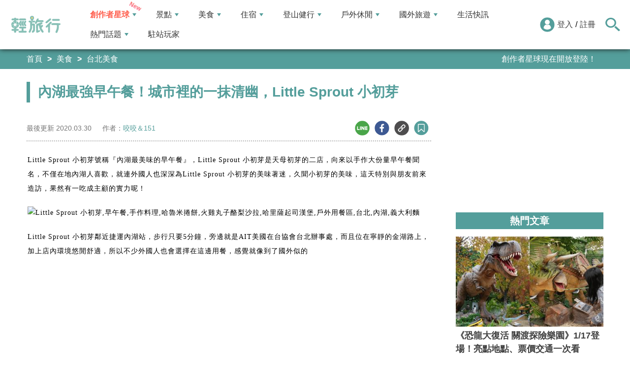

--- FILE ---
content_type: text/html; charset=utf-8
request_url: https://travel.yam.com/article/118148
body_size: 24242
content:

<!DOCTYPE html>
<html lang="zh-tw">
<head>
    <meta charset="UTF-8" />
    <meta name="viewport" content="width=device-width, initial-scale=1.0" />
    <meta http-equiv="X-UA-Compatible" content="ie=edge" />
    <title>內湖最強早午餐！城市裡的一抹清幽，Little Sprout 小初芽-輕旅行</title>    
    <meta name="description" content="LittleSprout小初芽號稱『內湖最美味的早午餐』，LittleSprout小初芽是天母初芽的二店，向來以手作大份量早午餐聞名，不僅在地內湖人喜歡，就連外國人也深深為LittleSprout小初芽的美味著迷，久聞小初芽的美味，這天特別與朋友前來造訪，果然有一吃成主顧的實力呢！" />
    <meta name="keywords" content="Little Sprout 小初芽,早午餐,手作料理,哈魯米捲餅,火雞丸子酪梨沙拉,哈里薩起司漢堡,戶外用餐區,台北,內湖,義大利麵" />
    <meta property="og:site_name" content="輕旅行" />
    <meta property="og:image" content="https://ytimg.yam.com/img/ARTICLE/1200x630/2020033013503738.jpg" />
    <meta property="og:title" content="內湖最強早午餐！城市裡的一抹清幽，Little Sprout 小初芽-輕旅行" />
    <meta property="og:description" content="LittleSprout小初芽號稱『內湖最美味的早午餐』，LittleSprout小初芽是天母初芽的二店，向來以手作大份量早午餐聞名，不僅在地內湖人喜歡，就連外國人也深深為LittleSprout小初芽的美味著迷，久聞小初芽的美味，這天特別與朋友前來造訪，果然有一吃成主顧的實力呢！" />
    <meta property="og:type" content="website" />
    <meta property="og:url" content="https://travel.yam.com/article/118148" />
    <meta property="fb:pages" content="313623888716795" />
    <meta property="fb:app_id" content="366463696768555" />
    <link rel="canonical" href="https://travel.yam.com/article/118148">
    <meta name="author" content="咬咬＆151">
    <meta name="pubdate" content="2020/03/30 13:50:37+08:00" />
    <meta name="lastmod" content="2020/03/30 13:50:39+08:00" />
    <meta name="news_keywords" content="Little Sprout 小初芽,早午餐,手作料理,哈魯米捲餅,火雞丸子酪梨沙拉,哈里薩起司漢堡,戶外用餐區,台北,內湖,義大利麵">
    <meta name="robots" content="max-image-preview:large">
    <meta name="image" itemprop="image" content="https://ytimg.yam.com/img/ARTICLE/1200x630/2020033013503738.jpg" />
    <meta name="twitter:image" content="https://ytimg.yam.com/img/ARTICLE/1200x630/2020033013503738.jpg">
    <meta name="twitter:description" content="LittleSprout小初芽號稱『內湖最美味的早午餐』，LittleSprout小初芽是天母初芽的二店，向來以手作大份量早午餐聞名，不僅在地內湖人喜歡，就連外國人也深深為LittleSprout小初芽的美味著迷，久聞小初芽的美味，這天特別與朋友前來造訪，果然有一吃成主顧的實力呢！">
    <meta name="twitter:title" content="內湖最強早午餐！城市裡的一抹清幽，Little Sprout 小初芽-輕旅行">
    <meta name="twitter:site" content="輕旅行" />
    <meta name="twitter:card" content="summary_large_image" />
    <meta property="article:publisher" content="https://travel.yam.com" />
    <meta property="article:published_time" content="2020/03/30 13:50:37+08:00">
    <meta property="article:modified_time" content="2020/03/30 13:50:39+08:00">
    <meta property="article:section" content="台北美食">
        <meta property="dable:item_id" content="118148">
    <meta property="dable:title" content="內湖最強早午餐！城市裡的一抹清幽，Little Sprout 小初芽">
    <meta property="dable:author" content="咬咬＆151">
    <script type="application/ld+json">
        [{"@context" : "http://schema.org",
        "@type" : "Article",
        "mainEntityOfPage" :{
        "@type" :"WebPage",
        "@id" :"https://travel.yam.com/article/118148"},
        "headline" : "內湖最強早午餐！城市裡的一抹清幽，Little Sprout 小初芽-輕旅行",
        "name" : "內湖最強早午餐！城市裡的一抹清幽，Little Sprout 小初芽-輕旅行",
        "author" : {"@type" :"Person", "name" :"咬咬＆151","url": "https://travel.yam.com/player/info/咬咬＆151"},
        "datePublished" : "2020/03/30 13:50:37 +08:00",
        "dateModified" : "2020/03/30 13:50:39 +08:00",
        "image" :{"@type" :"ImageObject",
        "url" :"https://ytimg.yam.com/img/ARTICLE/1200x630/2020033013503738.jpg",
        "height" :630,"width" :1200},
        "description" : "LittleSprout小初芽號稱『內湖最美味的早午餐』，LittleSprout小初芽是天母初芽的二店，向來以手作大份量早午餐聞名，不僅在地內湖人喜歡，就連外國人也深深為LittleSprout小初芽的美味著迷，久聞小初芽的美味，這天特別與朋友前來造訪，果然有一吃成主顧的實力呢！",
        "url" : "https://travel.yam.com/article/118148",
        "publisher" :{"@type" :"Organization",
        "url" : "https://travel.yam.com",
        "name" :"輕旅行",
        "logo" :{"@type":"ImageObject","url" :"https://travel.yam.com/images/logo.svg","width" :260}},
        "keywords":"Little Sprout 小初芽,早午餐,手作料理,哈魯米捲餅,火雞丸子酪梨沙拉,哈里薩起司漢堡,戶外用餐區,台北,內湖,義大利麵"
        },{
        "@context": "https://schema.org",
        "@type": "BreadcrumbList",
        "itemListElement": [{
        "@type": "ListItem",
        "position": 1,
        "name": "台北美食",
        "item": "https://travel.yam.com/info/台北美食/"
        },{
        "@type": "ListItem",
        "position": 2,
        "name": "內湖最強早午餐！城市裡的一抹清幽，Little Sprout 小初芽-輕旅行"}]
        }]
    </script>
        <script type="application/ld+json">
            {
            "@context": "https://schema.org",
            "@type": "FAQPage",
            "mainEntity": [{"@type":"Question","name": "Little Sprout 小初芽的特色是什麼？","acceptedAnswer": {"@type": "Answer","text": "Little Sprout 小初芽以手作大份量早午餐聞名，堅持不使用半成品，以呈現食材最純粹天然健康的料理手法為烹調理念。"}},{"@type":"Question","name": "Little Sprout 小初芽的菜單有哪些選擇？","acceptedAnswer": {"@type": "Answer","text": "Little Sprout 小初芽的菜單有早午餐盤、三明治、漢堡、沙拉、義大利麵等等，飲料選項也很多樣化，最特別的還可以選擇選擇自己的早午餐組合。"}},{"@type":"Question","name": "Little Sprout 小初芽的營業時間是？","acceptedAnswer": {"@type": "Answer","text": "Little Sprout 小初芽的營業時間是am9：00 &ndash;pm 20：00。"}},{"@type":"Question","name": "Little Sprout 小初芽的地址在哪裡？","acceptedAnswer": {"@type": "Answer","text": "Little Sprout 小初芽的地址是台北市內湖區金湖路57號。"}},{"@type":"Question","name": "Little Sprout 小初芽的特色飲料有哪些？","acceptedAnswer": {"@type": "Answer","text": "Little Sprout 小初芽的特色飲料有綜合莓果奇亞籽&amp;覆盆子鳳梨香蕉優格，口感很像鮮果奶昔，可以嚐到水果最自然的香氣及甜度。"}}]
            }
        </script>
    

    <script type="application/ld+json">
        {
        "@context": "https://schema.org",
        "@type": "Organization",
        "url": "https://travel.yam.com",
        "logo": "https://travel.yam.com/images/logo.svg",
        "sameAs": ["https://www.facebook.com/travelyam/","https://www.instagram.com/travelyam/"]
        }
    </script>
    <link rel="shortcut icon" href="/favicon.ico">
    <link rel="apple-touch-icon" href="/images/icon_120.png">
    <link rel="apple-touch-icon" size="152x152" href="/images/icon_152.png">
    <link rel="apple-touch-icon" size="167x167" href="/images/icon_167.png">
    <link rel="apple-touch-icon" size="180x180" href="/images/icon_180.png">
    <link rel="icon" type="image/png" sizes="256x256" href="/images/icon_256.png">
    <link rel="stylesheet" href="https://cdnjs.cloudflare.com/ajax/libs/font-awesome/6.7.2/css/all.min.css">
    <link href="/style/all?v=cj9dkpBZjGvwOGgBEoWN6SUx_LwUIlBM0HeIo5-xOZU1" rel="stylesheet"/>
   
    <link href="/style/article-ex?v=LpVmdD2hXT9vr0UalnFi141TzTuuFYcW4EMrsdhe5Jw1" rel="stylesheet"/>

    <style>
        .articleStoreInfoOpeningHours .openHoursLabel:has(input:checked) ~ .articleStoreInfoOpeningUl {
            height: auto;
            padding: 15px;
            border-radius: 10px;
            -webkit-box-shadow: 0px 0px 3px #aaa;
            box-shadow: 0px 0px 3px #aaa;
        }

        .readmore-box {
            margin-top: -200px;
            margin-bottom: 40px;
            text-align: center;
        }

            .readmore-box.showmore {
                display: none;
            }

            .readmore-box:before {
                content: "";
                position: relative;
                display: block;
                height: 200px;
                width: 100%;
                background: linear-gradient(to bottom,rgba(255,255,255,0)0,rgba(255,255,255,.5)30%,#fff 100%)
            }

            .readmore-box:not(.showmore) ~ * {
                display: none !important;
            }

        .readmore-btn {
            background: #549f9b;
            color: #fff;
            font-size: 1.4rem;
            display: inline-block;
            padding: 8px 42px;
            border-radius: 20px;
            border: 1px solid #549f9b;
            font-weight: 700;
            cursor: pointer;
            background: linear-gradient(97deg, rgba(84,158,155,1) 0%, rgba(243,199,83,1) 31%, rgba(84,158,155,1) 81%);
            background-position: 125%;
            background-size: 200% auto;
            animation: shine 2s infinite;
        }

            .readmore-btn:hover {
                background: #fff;
                color: #549f9b;
            }

        @keyframes shine {
            to {
                background-position: -70%;
            }
        }

        .google-anno svg {
            max-width: 16px;
        }

        a.article_hashtag {
            border: none;
            background: #eaeaea;
        }
    </style>

    <link rel="alternate" type="application/rss+xml" title="訂閱【輕旅行】" href="https://travel.yam.com/rss/" />
</head>
<body>
    <header class="header">
        <div class="headerMenuContainer">
                <div class="logo">
                    <a href="/">輕旅行</a>
                </div>
        <nav class="main-nav headerNav" role="navigation">
            <div class="d_flex headerNavContent">
                <ul id="main-menu" class="sm sm-mint">
                    <li>
                        <a href="/ucontent" class="menuLight">創作者星球</a>
                        <ul>
                            <li><a href="/ucontent">文章列表</a></li>
                            <li><a href="/editor/add">創作者投稿</a></li>
                            <li><a href="/post/216">創作者星球</a></li>
                            <li><a href="/user/8104">創作者星球公告</a></li>
                        </ul>
                    </li>
                    <li>
                        <a href="/info/play/" class="">景點</a>
                        <ul>
                                <li>
                                    <a href="/info/台北景點/">台北景點</a>

                                </li>
                                <li>
                                    <a href="/info/新北景點/">新北景點</a>

                                </li>
                                <li>
                                    <a href="/info/基隆景點/">基隆景點</a>

                                </li>
                                <li>
                                    <a href="/info/桃園景點/">桃園景點</a>

                                </li>
                                <li>
                                    <a href="/info/新竹景點/">新竹景點</a>

                                </li>
                                <li>
                                    <a href="/info/苗栗景點/">苗栗景點</a>

                                </li>
                                <li>
                                    <a href="/info/台中景點/">台中景點</a>

                                </li>
                                <li>
                                    <a href="/info/彰化景點/">彰化景點</a>

                                </li>
                                <li>
                                    <a href="/info/雲林景點/">雲林景點</a>

                                </li>
                                <li>
                                    <a href="/info/南投景點/">南投景點</a>

                                </li>
                                <li>
                                    <a href="/info/嘉義景點/">嘉義景點</a>

                                </li>
                                <li>
                                    <a href="/info/台南景點/">台南景點</a>

                                </li>
                                <li>
                                    <a href="/info/高雄景點/">高雄景點</a>

                                </li>
                                <li>
                                    <a href="/info/屏東景點/">屏東景點</a>

                                </li>
                                <li>
                                    <a href="/info/宜蘭景點/">宜蘭景點</a>

                                </li>
                                <li>
                                    <a href="/info/花蓮景點/">花蓮景點</a>

                                </li>
                                <li>
                                    <a href="/info/台東景點/">台東景點</a>

                                </li>
                                <li>
                                    <a href="/info/澎湖景點/">澎湖景點</a>

                                </li>
                                <li>
                                    <a href="/info/金門景點/">金門景點</a>

                                </li>
                                <li>
                                    <a href="/info/馬祖景點/">馬祖景點</a>

                                </li>
                                <li>
                                    <a href="/info/蘭嶼景點/">蘭嶼景點</a>

                                </li>
                                <li>
                                    <a href="/info/綠島景點/">綠島景點</a>

                                </li>
                                <li>
                                    <a href="/info/小琉球景點/">小琉球景點</a>

                                </li>
                        </ul>
                    </li>
                    <li>
                        <a href="/info/eat/" class="">美食</a>
                        <ul>
                                <li>
                                    <a href="/info/台北美食/">台北美食</a>

                                </li>
                                <li>
                                    <a href="/info/新北美食/">新北美食</a>

                                </li>
                                <li>
                                    <a href="/info/基隆美食/">基隆美食</a>

                                </li>
                                <li>
                                    <a href="/info/桃園美食/">桃園美食</a>

                                </li>
                                <li>
                                    <a href="/info/新竹美食/">新竹美食</a>

                                </li>
                                <li>
                                    <a href="/info/苗栗美食/">苗栗美食</a>

                                </li>
                                <li>
                                    <a href="/info/台中美食/">台中美食</a>

                                </li>
                                <li>
                                    <a href="/info/彰化美食/">彰化美食</a>

                                </li>
                                <li>
                                    <a href="/info/雲林美食/">雲林美食</a>

                                </li>
                                <li>
                                    <a href="/info/南投美食/">南投美食</a>

                                </li>
                                <li>
                                    <a href="/info/嘉義美食/">嘉義美食</a>

                                </li>
                                <li>
                                    <a href="/info/台南美食/">台南美食</a>

                                </li>
                                <li>
                                    <a href="/info/高雄美食/">高雄美食</a>

                                </li>
                                <li>
                                    <a href="/info/屏東美食/">屏東美食</a>

                                </li>
                                <li>
                                    <a href="/info/宜蘭美食/">宜蘭美食</a>

                                </li>
                                <li>
                                    <a href="/info/花蓮美食/">花蓮美食</a>

                                </li>
                                <li>
                                    <a href="/info/台東美食/">台東美食</a>

                                </li>
                                <li>
                                    <a href="/info/澎湖美食/">澎湖美食</a>

                                </li>
                                <li>
                                    <a href="/info/金門美食/">金門美食</a>

                                </li>
                                <li>
                                    <a href="/info/馬祖美食/">馬祖美食</a>

                                </li>
                                <li>
                                    <a href="/info/蘭嶼美食/">蘭嶼美食</a>

                                </li>
                                <li>
                                    <a href="/info/綠島美食/">綠島美食</a>

                                </li>
                                <li>
                                    <a href="/info/小琉球美食/">小琉球美食</a>

                                </li>
                        </ul>
                    </li>
                    <li>
                        <a href="/info/hotel/" class="">住宿</a>
                        <ul>
                                <li>
                                    <a href="/info/台北住宿/">台北住宿</a>

                                </li>
                                <li>
                                    <a href="/info/新北住宿/">新北住宿</a>

                                </li>
                                <li>
                                    <a href="/info/基隆住宿/">基隆住宿</a>

                                </li>
                                <li>
                                    <a href="/info/桃園住宿/">桃園住宿</a>

                                </li>
                                <li>
                                    <a href="/info/新竹住宿/">新竹住宿</a>

                                </li>
                                <li>
                                    <a href="/info/苗栗住宿/">苗栗住宿</a>

                                </li>
                                <li>
                                    <a href="/info/台中住宿/">台中住宿</a>

                                </li>
                                <li>
                                    <a href="/info/彰化住宿/">彰化住宿</a>

                                </li>
                                <li>
                                    <a href="/info/雲林住宿/">雲林住宿</a>

                                </li>
                                <li>
                                    <a href="/info/南投住宿/">南投住宿</a>

                                </li>
                                <li>
                                    <a href="/info/嘉義住宿/">嘉義住宿</a>

                                </li>
                                <li>
                                    <a href="/info/台南住宿/">台南住宿</a>

                                </li>
                                <li>
                                    <a href="/info/高雄住宿/">高雄住宿</a>

                                </li>
                                <li>
                                    <a href="/info/屏東住宿/">屏東住宿</a>

                                </li>
                                <li>
                                    <a href="/info/宜蘭住宿/">宜蘭住宿</a>

                                </li>
                                <li>
                                    <a href="/info/花蓮住宿/">花蓮住宿</a>

                                </li>
                                <li>
                                    <a href="/info/台東住宿/">台東住宿</a>

                                </li>
                                <li>
                                    <a href="/info/澎湖住宿/">澎湖住宿</a>

                                </li>
                                <li>
                                    <a href="/info/金門住宿/">金門住宿</a>

                                </li>
                                <li>
                                    <a href="/info/馬祖住宿/">馬祖住宿</a>

                                </li>
                                <li>
                                    <a href="/info/蘭嶼住宿/">蘭嶼住宿</a>

                                </li>
                                <li>
                                    <a href="/info/綠島住宿/">綠島住宿</a>

                                </li>
                                <li>
                                    <a href="/info/小琉球住宿/">小琉球住宿</a>

                                </li>
                        </ul>
                    </li>
                    <li>
                        <a href="/info/mount/" class="">登山健行</a>
                        <ul>
                            <li><a href="/info/台北小百岳／步道/">台北小百岳／步道</a></li>
                            <li><a href="/info/新北小百岳／步道/">新北小百岳／步道</a></li>
                            <li><a href="/info/基隆小百岳／步道/">基隆小百岳／步道</a></li>
                            <li><a href="/info/桃園小百岳／步道/">桃園小百岳／步道</a></li>
                            <li><a href="/info/新竹小百岳／步道/">新竹小百岳／步道</a></li>
                            <li><a href="/info/苗栗小百岳／步道/">苗栗小百岳／步道</a></li>
                            <li><a href="/info/台中小百岳／步道/">台中小百岳／步道</a></li>
                            <li><a href="/info/彰化小百岳／步道/">彰化小百岳／步道</a></li>
                            <li><a href="/info/雲林小百岳／步道/">雲林小百岳／步道</a></li>
                            <li><a href="/info/南投小百岳／步道/">南投小百岳／步道</a></li>
                            <li><a href="/info/嘉義小百岳／步道/">嘉義小百岳／步道</a></li>
                            <li><a href="/info/台南小百岳／步道/">台南小百岳／步道</a></li>
                            <li><a href="/info/高雄小百岳／步道/">高雄小百岳／步道</a></li>
                            <li><a href="/info/屏東小百岳／步道/">屏東小百岳／步道</a></li>
                            <li><a href="/info/宜蘭小百岳／步道/">宜蘭小百岳／步道</a></li>
                            <li><a href="/info/花蓮小百岳／步道/">花蓮小百岳／步道</a></li>
                            <li><a href="/info/台東小百岳／步道/">台東小百岳／步道</a></li>
                            <li><a href="/info/蘭嶼小百岳／步道/">蘭嶼小百岳／步道</a></li>
                            <li><a href="/info/澎湖小百岳／步道/">澎湖小百岳／步道</a></li>
                            <li><a href="/info/綠島小百岳／步道/">綠島小百岳／步道</a></li>
                            <li><a href="/info/金門小百岳／步道/">金門小百岳／步道</a></li>
                            <li><a href="/info/馬祖小百岳／步道/">馬祖小百岳／步道</a></li>
                            <li><a href="/info/小琉球小百岳／步道/">小琉球小百岳／步道</a></li>
                        </ul>
                    </li>
                    <li>
                        <a href="/info/activity/" class="">戶外休閒</a>
                        <ul>
                                <li>
                                    <a href="/info/台北戶外休閒/">台北戶外休閒</a>

                                </li>
                                <li>
                                    <a href="/info/新北戶外休閒/">新北戶外休閒</a>

                                </li>
                                <li>
                                    <a href="/info/基隆戶外休閒/">基隆戶外休閒</a>

                                </li>
                                <li>
                                    <a href="/info/桃園戶外休閒/">桃園戶外休閒</a>

                                </li>
                                <li>
                                    <a href="/info/新竹戶外休閒/">新竹戶外休閒</a>

                                </li>
                                <li>
                                    <a href="/info/苗栗戶外休閒/">苗栗戶外休閒</a>

                                </li>
                                <li>
                                    <a href="/info/台中戶外休閒/">台中戶外休閒</a>

                                </li>
                                <li>
                                    <a href="/info/彰化戶外休閒/">彰化戶外休閒</a>

                                </li>
                                <li>
                                    <a href="/info/雲林戶外休閒/">雲林戶外休閒</a>

                                </li>
                                <li>
                                    <a href="/info/南投戶外休閒/">南投戶外休閒</a>

                                </li>
                                <li>
                                    <a href="/info/嘉義戶外休閒/">嘉義戶外休閒</a>

                                </li>
                                <li>
                                    <a href="/info/台南戶外休閒/">台南戶外休閒</a>

                                </li>
                                <li>
                                    <a href="/info/高雄戶外休閒/">高雄戶外休閒</a>

                                </li>
                                <li>
                                    <a href="/info/屏東戶外休閒/">屏東戶外休閒</a>

                                </li>
                                <li>
                                    <a href="/info/宜蘭戶外休閒/">宜蘭戶外休閒</a>

                                </li>
                                <li>
                                    <a href="/info/花蓮戶外休閒/">花蓮戶外休閒</a>

                                </li>
                                <li>
                                    <a href="/info/台東戶外休閒/">台東戶外休閒</a>

                                </li>
                                <li>
                                    <a href="/info/澎湖戶外休閒/">澎湖戶外休閒</a>

                                </li>
                                <li>
                                    <a href="/info/金門戶外休閒/">金門戶外休閒</a>

                                </li>
                                <li>
                                    <a href="/info/馬祖戶外休閒/">馬祖戶外休閒</a>

                                </li>
                                <li>
                                    <a href="/info/蘭嶼戶外休閒/">蘭嶼戶外休閒</a>

                                </li>
                                <li>
                                    <a href="/info/綠島戶外休閒/">綠島戶外休閒</a>

                                </li>
                                <li>
                                    <a href="/info/小琉球戶外休閒/">小琉球戶外休閒</a>

                                </li>
                        </ul>
                    </li>
                    <li>
                        <a href="/info/foreign/" class="">國外旅遊</a>
                        <ul>
                            <li><a href="/info/日本旅遊/">日本旅遊</a></li>
                            <li><a href="/info/韓國旅遊/">韓國旅遊</a></li>
                            <li><a href="/info/泰國旅遊/">泰國旅遊</a></li>
                            <li><a href="/info/馬來西亞旅遊/">馬來西亞旅遊</a></li>
                            <li><a href="/info/越南旅遊/">越南旅遊</a></li>
                            <li><a href="/info/菲律賓旅遊/">菲律賓旅遊</a></li>
                            <li><a href="/info/香港澳門旅遊/">香港澳門旅遊</a></li>
                            <li><a href="/info/中國旅遊/">中國旅遊</a></li>
                            <li><a href="/info/新加坡旅遊/">新加坡旅遊</a></li>
                            <li><a href="/info/印尼旅遊/">印尼旅遊</a></li>
                            <li><a href="/info/美國旅遊/">美國旅遊</a></li>
                            <li><a href="/info/英國旅遊/">英國旅遊</a></li>
                            <li><a href="/info/澳洲旅遊/">澳洲旅遊</a></li>
                            <li><a href="/info/歐洲旅遊/">歐洲旅遊</a></li>
                            <li><a href="/info/紐西蘭旅遊/">紐西蘭旅遊</a></li>
                        </ul>
                    </li>
                    <li>
                        <a href="/info/life/">生活快訊</a>
                    </li>
                    <li>
                        <a href="#">熱門話題</a>
                        <ul>
                            <li><a href="/info/hot/">最新消息</a></li>
                                <li><a href="https://travel.yam.com/article/129777" target="_self" onclick="trackGaEvent('travel-click', 'menu-新訊快報', '2026全台各地賞櫻秘境：花期、花況一次看');">2026全台各地賞櫻秘境：花期、花況一次看</a></li>
                                <li><a href="https://travel.yam.com/article/139236" target="_self" onclick="trackGaEvent('travel-click', 'menu-新訊快報', '新北三重一日遊！美食景點全收錄！');">新北三重一日遊！美食景點全收錄！</a></li>
                                <li><a href="https://travel.yam.com/article/139276" target="_self" onclick="trackGaEvent('travel-click', 'menu-新訊快報', '恐龍迷必訪！全球恐龍景點推薦！');">恐龍迷必訪！全球恐龍景點推薦！</a></li>
                                <li><a href="https://travel.yam.com/article/139272" target="_self" onclick="trackGaEvent('travel-click', 'menu-新訊快報', '遇到隨機攻擊怎麼辦？自保、急救知識必看');">遇到隨機攻擊怎麼辦？自保、急救知識必看</a></li>
                        </ul>
                    </li>
                    <li><a href="/player">駐站玩家</a></li>
                </ul>
                <div class="menuMemberArea">
                    <div class="memberLoginStatus">
                            <div class="menuMemberAreaLogin">
                                <img src="https://travel.yam.com/images/header_member_icon.svg" width="30" height="30" alt="">
                                <a href="https://membercenter.yam.com/Signin?URL=https%3a%2f%2ftravel.yam.com%2farticle%2f118148" rel="noreferrer nofollow noopener external">登入</a>
                                /
                                <a href="https://membercenter.yam.com/Reg?URL=https%3a%2f%2ftravel.yam.com%2farticle%2f118148" rel="noreferrer nofollow noopener external">註冊</a>
                            </div>
                        <!--<div class="goToTravelMap">
                <a href="travel_map.html">
                    <img src="https://travel.yam.com/images/header_search_icon.svg" alt="">
                    <span class="goSearchIconSpan">地圖查詢</span>
                </a>
            </div>-->
                    </div>
                    <div class="goSearchIcon">
                        <img src="https://travel.yam.com/images/newSearchIcon.svg" width="30" height="27" alt="">
                    </div>
                </div>
            </div>
        </nav>
            <div class="headerRightContent">
                <div class="RwdSearchBtn">
                    <img src="https://travel.yam.com/images/newSearchIcon.svg" width="30" height="27" alt="">
                </div>
                <div class="RwdMenuBtn">
                    <span></span>
                </div>
            </div>
        </div>
        <!-- 搜尋、關鍵字區域 -->
        <div class="search_area">
            <form action="" class="search_form">
                <div class="d_flex search_input_content">
                    <div class="search_input d_flex position_relative">
                        <input type="text" placeholder="我想去...." id="search_input" class="position_relative">
                        <a href="#" id="search_btn" class="go_search_btn position_absolute">
                            <i class="fas fa-search"></i>
                        </a>
                    </div>
                </div>
                    <div class="hot_keywords">
                        <span>熱門關鍵字</span>
                            <a href="https://travel.yam.com/article/139235" target="_self" onclick="trackGaEvent('travel-click', '熱門關鍵字', 'https://travel.yam.com/article/139235');" class="d_inline_block">圍爐年菜</a>
                            <a href="https://travel.yam.com/article/139283" target="_self" onclick="trackGaEvent('travel-click', '熱門關鍵字', 'https://travel.yam.com/article/139283');" class="d_inline_block">月津港燈節</a>
                            <a href="https://travel.yam.com/article/139078" target="_self" onclick="trackGaEvent('travel-click', '熱門關鍵字', 'https://travel.yam.com/article/139078');" class="d_inline_block">嘉義台灣燈會</a>
                            <a href="https://travel.yam.com/article/139227" target="_self" onclick="trackGaEvent('travel-click', '熱門關鍵字', 'https://travel.yam.com/article/139227');" class="d_inline_block">全台人氣場館</a>
                            <a href="https://travel.yam.com/article/139292" target="_self" onclick="trackGaEvent('travel-click', '熱門關鍵字', 'https://travel.yam.com/article/139292');" class="d_inline_block">滑雪用品推薦</a>
                    </div>            </form>
        </div>
    </header>
    <div class="menu_cover"></div>
    

<div class="bread_crumb_area_bg">
    <div class="bread_crumb_area d_flex">
        <ul class="breadcrumb d_flex">
            <li><a href="/">首頁</a></li> <li><a href="/info/eat/">美食</a></li>
            <li><a href="/info/台北美食/">台北美食</a></li>
        </ul>
        <div class="marquee">
            <ul class="marquee_ul"></ul>
        </div>
    </div>
</div>
<div class="container">
    <div class="page">
        <div class="page_left">
            
            <h1 class="article_page_h2">內湖最強早午餐！城市裡的一抹清幽，Little Sprout 小初芽</h1>
            <div class="article_information d_flex">
                <ul class="article_information_left d_flex">
                    <li class="d_flex align_items_center">
                        最後更新&nbsp;<span>2020.03.30</span>
                    </li>
                    <li class="d_flex align_items_center">
                        作者：<span id="a_author"><a style="color:#549e9b;" href="/player/info/咬咬＆151">咬咬＆151</a></span>
                    </li>
                </ul>
                <ul class="article_actions d_flex position_relative">
                    <li>
                        <a href="#" class="d_block article_actions_a lineShare" data-u="https://travel.yam.com/article/118148">
                            <img src="/images/line_icon.svg" width="30" height="30" alt="line分享" />
                        </a>
                    </li>
                    <li>
                        <a href="#" class="d_block article_actions_a facebookShare" data-u="https://travel.yam.com/article/118148">
                            <img src="/images/FB.svg" width="30" height="30" alt="fb分享" />
                        </a>
                    </li>
                    <li>
                        <a href="#" class="d_block article_actions_a linkCopy" data-u="https://travel.yam.com/article/118148">
                            <img src="/images/link_icon.svg" width="30" height="30" alt="複製連結" />
                        </a>
                    </li>
                    <li>
                        <a href="#" data-asn="118148" data-status="false" class="d_block article_actions_a collect_icon">
                            <img src="/images/collect_icon_blue.svg" width="30" height="29" alt="收藏">
                        </a>
                    </li>
                </ul>
            </div>
            <article class="article_content">
                <div class="article_box" itemprop="articleBody">
                    <p>
	<span style="font-family:微軟正黑體;"><span style="font-size:14px;">Little Sprout 小初芽號稱『內湖最美味的早午餐』，Little Sprout 小初芽是天母初芽的二店，向來以手作大份量早午餐聞名，不僅在地內湖人喜歡，就連外國人也深深為Little Sprout 小初芽的美味著迷，久聞小初芽的美味，這天特別與朋友前來造訪，果然有一吃成主顧的實力呢！</span></span></p>
<p>
	<span style="font-family:微軟正黑體;"><span style="font-size:14px;"><img fetchpriority="high" src="http://img.letsplay.tw/uploads/20200317104349_74.jpg" height="533" width="800" title="內湖最強早午餐！城市裡的一抹清幽，Little Sprout 小初芽" alt="Little Sprout 小初芽,早午餐,手作料理,哈魯米捲餅,火雞丸子酪梨沙拉,哈里薩起司漢堡,戶外用餐區,台北,內湖,義大利麵" ></span></span></p>
<p>
	<span style="font-family:微軟正黑體;"><span style="font-size:14px;">Little Sprout 小初芽鄰近捷運內湖站，步行只要5分鐘，旁邊就是AIT美國在台協會台北辦事處，而且位在寧靜的金湖路上，加上店內環境悠閒舒適，所以不少外國人也會選擇在這邊用餐，感覺就像到了國外似的</span></span></p>
<p>
	<span style="font-family:微軟正黑體;"><span style="font-size:14px;"><img src="/images/preimg.png" data-original="http://img.letsplay.tw/uploads/20200317104733_80.jpg" height="533" width="800" title="內湖最強早午餐！城市裡的一抹清幽，Little Sprout 小初芽" alt="Little Sprout 小初芽,早午餐,手作料理,哈魯米捲餅,火雞丸子酪梨沙拉,哈里薩起司漢堡,戶外用餐區,台北,內湖,義大利麵" loading="lazy"></span></span></p>
<p>
	<span style="font-family:微軟正黑體;"><span style="font-size:14px;">門口處有兩個戶外用餐區，春暖花開之際，這兩個座位區甚是搶手，周邊也擺放了許多綠色植栽，平添幾許浪漫氣息，雖然造訪這天氣溫稍低，但戶外用區真的很美，還是選擇坐在美美的戶外用餐</span></span></p>
<p>
	<span style="font-family:微軟正黑體;"><span style="font-size:14px;"><img src="/images/preimg.png" data-original="http://img.letsplay.tw/uploads/20200317105012_52.jpg" height="533" width="800" title="內湖最強早午餐！城市裡的一抹清幽，Little Sprout 小初芽" alt="Little Sprout 小初芽,早午餐,手作料理,哈魯米捲餅,火雞丸子酪梨沙拉,哈里薩起司漢堡,戶外用餐區,台北,內湖,義大利麵" loading="lazy"></span></span></p>
<p>
	<span style="font-family:微軟正黑體;"><span style="font-size:14px;"><img src="/images/preimg.png" data-original="http://img.letsplay.tw/uploads/20200317105021_12.jpg" height="533" width="800" title="內湖最強早午餐！城市裡的一抹清幽，Little Sprout 小初芽" alt="Little Sprout 小初芽,早午餐,手作料理,哈魯米捲餅,火雞丸子酪梨沙拉,哈里薩起司漢堡,戶外用餐區,台北,內湖,義大利麵" loading="lazy"></span></span></p>
<div class="acca-block">
	<span style="font-family:微軟正黑體;"><span style="font-size:14px;"><!-- [Personal Media] Desktop Article Center Auto 336x280 --><script async="" src="https://pixnet-network-falcon-asset.pixfs.net/js/adsbyfalcon.min.js"></script></span></span></div>
<h2>
	<span style="font-family:微軟正黑體;"><span style="font-size:14px;"><strong><span style="color: #ff9900;">真材實料的美味，連外國人都愛！</span></strong></span></span></h2>
<p>
	<span style="font-family:微軟正黑體;"><span style="font-size:14px;">Little Sprout 小初芽的室內用餐空間也十分雅緻，白色的磚牆沒有過多的裝飾，是典雅的歐式鄉村風格，咬咬到訪時是下午一點，店內仍是高朋滿座，而且真的有不少外國客人呢，美味料理無國界呢！</span></span></p>
<p>
	<span style="font-family:微軟正黑體;"><span style="font-size:14px;"><img src="/images/preimg.png" data-original="http://img.letsplay.tw/uploads/20200317105653_12.jpg" height="533" width="800" title="內湖最強早午餐！城市裡的一抹清幽，Little Sprout 小初芽" alt="Little Sprout 小初芽,早午餐,手作料理,哈魯米捲餅,火雞丸子酪梨沙拉,哈里薩起司漢堡,戶外用餐區,台北,內湖,義大利麵" loading="lazy"></span></span></p>
<p>
	<span style="font-family:微軟正黑體;"><span style="font-size:14px;"><img src="/images/preimg.png" data-original="http://img.letsplay.tw/uploads/20200317105707_80.jpg" height="533" width="800" title="內湖最強早午餐！城市裡的一抹清幽，Little Sprout 小初芽" alt="Little Sprout 小初芽,早午餐,手作料理,哈魯米捲餅,火雞丸子酪梨沙拉,哈里薩起司漢堡,戶外用餐區,台北,內湖,義大利麵" loading="lazy"></span></span></p>
<p>
	<span style="font-family:微軟正黑體;"><span style="font-size:14px;">Little Sprout 小初芽是開放式的廚房，所有料理皆是現點現做，而且堅持不使用半成品，像是醬料、漢堡排等等也是主廚自己製作，以呈現食材最純粹天然健康的料理手法為烹調理念</span></span></p>
<p>
	<span style="font-family:微軟正黑體;"><span style="font-size:14px;"><img src="/images/preimg.png" data-original="http://img.letsplay.tw/uploads/20200317110118_80.jpg" height="533" width="800" title="內湖最強早午餐！城市裡的一抹清幽，Little Sprout 小初芽" alt="Little Sprout 小初芽,早午餐,手作料理,哈魯米捲餅,火雞丸子酪梨沙拉,哈里薩起司漢堡,戶外用餐區,台北,內湖,義大利麵" loading="lazy"></span></span></p>
<p>
	<span style="font-family:微軟正黑體;"><span style="font-size:14px;"><img src="/images/preimg.png" data-original="http://img.letsplay.tw/uploads/20200317110132_81.jpg" height="533" width="800" title="內湖最強早午餐！城市裡的一抹清幽，Little Sprout 小初芽" alt="Little Sprout 小初芽,早午餐,手作料理,哈魯米捲餅,火雞丸子酪梨沙拉,哈里薩起司漢堡,戶外用餐區,台北,內湖,義大利麵" loading="lazy"></span></span></p>
<p>
	<span style="font-family:微軟正黑體;"><span style="font-size:14px;"><img src="/images/preimg.png" data-original="http://img.letsplay.tw/uploads/20200317110141_65.jpg" height="533" width="800" title="內湖最強早午餐！城市裡的一抹清幽，Little Sprout 小初芽" alt="Little Sprout 小初芽,早午餐,手作料理,哈魯米捲餅,火雞丸子酪梨沙拉,哈里薩起司漢堡,戶外用餐區,台北,內湖,義大利麵" loading="lazy"></span></span></p>
<div class="acca-block">
	<span style="font-family:微軟正黑體;"><span style="font-size:14px;"><!-- [Personal Media] Desktop Article Center Auto 336x280 --><script async="" src="https://pixnet-network-falcon-asset.pixfs.net/js/adsbyfalcon.min.js"></script></span></span></div>
<p>
	<span style="font-family:微軟正黑體;"><span style="font-size:14px;">Little Sprout 小初芽的菜單，餐點品項相當豐富，早午餐盤、三明治、漢堡、沙拉、義大利麵等等，飲料選項也很多樣化，料理下方也有內容物的表列，最特別的還可以選擇選擇自己的早午餐組合，愛怎麼吃就怎麼吃！<a href="https://www.facebook.com/pg/LittleSproutNeihu/menu/?ref=page_internal"><strong><span style="color: #ff0000;">（點我看完整版菜單）</span></strong></a></span></span></p>
<p>
	<span style="font-family:微軟正黑體;"><span style="font-size:14px;"><img src="/images/preimg.png" data-original="http://img.letsplay.tw/uploads/20200317110200_97.jpg" height="533" width="800" title="內湖最強早午餐！城市裡的一抹清幽，Little Sprout 小初芽" alt="Little Sprout 小初芽,早午餐,手作料理,哈魯米捲餅,火雞丸子酪梨沙拉,哈里薩起司漢堡,戶外用餐區,台北,內湖,義大利麵" loading="lazy"></span></span></p>
<p>
	<span style="font-family:微軟正黑體;"><span style="font-size:14px;"><img src="/images/preimg.png" data-original="http://img.letsplay.tw/uploads/20200317172844_89.jpg" height="563" width="800" title="內湖最強早午餐！城市裡的一抹清幽，Little Sprout 小初芽" alt="Little Sprout 小初芽,早午餐,手作料理,哈魯米捲餅,火雞丸子酪梨沙拉,哈里薩起司漢堡,戶外用餐區,台北,內湖,義大利麵" loading="lazy"></span></span></p>
<p>
	<span style="font-family:微軟正黑體;"><span style="font-size:14px;"><img src="/images/preimg.png" data-original="http://img.letsplay.tw/uploads/20200317172857_8.jpg" height="563" width="800" title="內湖最強早午餐！城市裡的一抹清幽，Little Sprout 小初芽" alt="Little Sprout 小初芽,早午餐,手作料理,哈魯米捲餅,火雞丸子酪梨沙拉,哈里薩起司漢堡,戶外用餐區,台北,內湖,義大利麵" loading="lazy"></span></span></p>
<p>
	<span style="font-family:微軟正黑體;"><span style="font-size:14px;"><img src="/images/preimg.png" data-original="http://img.letsplay.tw/uploads/20200317172906_8.jpg" height="563" width="800" title="內湖最強早午餐！城市裡的一抹清幽，Little Sprout 小初芽" alt="Little Sprout 小初芽,早午餐,手作料理,哈魯米捲餅,火雞丸子酪梨沙拉,哈里薩起司漢堡,戶外用餐區,台北,內湖,義大利麵" loading="lazy"></span></span></p>
<h2>
	<strong><span style="font-family:微軟正黑體;"><span style="font-size:14px;"><span style="color: #ff9900;">精緻餐點澎湃大份量！純手作展現食材最純粹的風味！</span></span></span></strong></h2>
<p>
	<span style="font-family:微軟正黑體;"><span style="font-size:14px;">火雞丸子酪梨沙拉</span></span></p>
<p>
	<span style="font-family:微軟正黑體;"><span style="font-size:14px;">這沙拉分量也太大了，直接上一個大鋼盆，沙拉食材整個尖起來，三個人吃綽綽有餘，很多人不喜歡葉菜沙拉吃草的感覺，裡面加了油潤的酪梨、酸甜小番茄、黑豆玉米粒及南瓜子，藉由不同食材呈現口感層次風味，味覺感受相當有趣多變</span></span></p>
<p>
	<span style="font-family:微軟正黑體;"><span style="font-size:14px;"><img src="/images/preimg.png" data-original="http://img.letsplay.tw/uploads/20200317173558_44.jpg" height="533" width="800" title="內湖最強早午餐！城市裡的一抹清幽，Little Sprout 小初芽" alt="Little Sprout 小初芽,早午餐,手作料理,哈魯米捲餅,火雞丸子酪梨沙拉,哈里薩起司漢堡,戶外用餐區,台北,內湖,義大利麵" loading="lazy"></span></span></p>
<div class="acca-block">
	<span style="font-family:微軟正黑體;"><span style="font-size:14px;"><!-- [Personal Media] Desktop Article Center Auto 336x280 --><script async="" src="https://pixnet-network-falcon-asset.pixfs.net/js/adsbyfalcon.min.js"></script></span></span></div>
<p>
	<span style="font-family:微軟正黑體;"><span style="font-size:14px;"><img src="/images/preimg.png" data-original="http://img.letsplay.tw/uploads/20200317173814_21.jpg" height="533" width="800" title="內湖最強早午餐！城市裡的一抹清幽，Little Sprout 小初芽" alt="Little Sprout 小初芽,早午餐,手作料理,哈魯米捲餅,火雞丸子酪梨沙拉,哈里薩起司漢堡,戶外用餐區,台北,內湖,義大利麵" loading="lazy"></span></span></p>
<p>
	<span style="font-family:微軟正黑體;"><span style="font-size:14px;">火雞丸子是主廚自製，可以沾特調酪梨醬一起吃，火雞丸子口感相當紮食，感覺吃個三個就很飽，裡面相當濕潤還帶有些許的香料氣息，搭配香濃酪梨醬，好吃！</span></span></p>
<p>
	<span style="font-family:微軟正黑體;"><span style="font-size:14px;"><img src="/images/preimg.png" data-original="http://img.letsplay.tw/uploads/20200317174816_22.jpg" height="533" width="800" title="內湖最強早午餐！城市裡的一抹清幽，Little Sprout 小初芽" alt="Little Sprout 小初芽,早午餐,手作料理,哈魯米捲餅,火雞丸子酪梨沙拉,哈里薩起司漢堡,戶外用餐區,台北,內湖,義大利麵" loading="lazy"></span></span></p>
<p>
	<span style="font-family:微軟正黑體;"><span style="font-size:14px;"><img src="/images/preimg.png" data-original="http://img.letsplay.tw/uploads/20200317174824_55.jpg" height="533" width="800" title="內湖最強早午餐！城市裡的一抹清幽，Little Sprout 小初芽" alt="Little Sprout 小初芽,早午餐,手作料理,哈魯米捲餅,火雞丸子酪梨沙拉,哈里薩起司漢堡,戶外用餐區,台北,內湖,義大利麵" loading="lazy"></span></span></p>
<p>
	<span style="font-family:微軟正黑體;"><span style="font-size:14px;">哈魯米捲餅</span></span></p>
<p>
	<span style="font-family:微軟正黑體;"><span style="font-size:14px;">哈魯米乳酪源自希臘賽普勒斯，有著素食人的雞肉之稱，墨西哥捲餅捲入哈魯米起司及酪梨、超厚炒蛋等食材，搭配生菜沙拉跟美式煎培根，同樣也是健康份量都雙重滿點！女孩們最愛！</span></span></p>
<p>
	<span style="font-family:微軟正黑體;"><span style="font-size:14px;"><img src="/images/preimg.png" data-original="http://img.letsplay.tw/uploads/20200317182135_46.jpg" height="533" width="800" title="內湖最強早午餐！城市裡的一抹清幽，Little Sprout 小初芽" alt="Little Sprout 小初芽,早午餐,手作料理,哈魯米捲餅,火雞丸子酪梨沙拉,哈里薩起司漢堡,戶外用餐區,台北,內湖,義大利麵" loading="lazy"></span></span></p>
<p>
	<span style="font-family:微軟正黑體;"><span style="font-size:14px;"><img src="/images/preimg.png" data-original="http://img.letsplay.tw/uploads/20200317182338_7.jpg" height="533" width="800" title="內湖最強早午餐！城市裡的一抹清幽，Little Sprout 小初芽" alt="Little Sprout 小初芽,早午餐,手作料理,哈魯米捲餅,火雞丸子酪梨沙拉,哈里薩起司漢堡,戶外用餐區,台北,內湖,義大利麵" loading="lazy"></span></span></p>
<div class="acca-block">
	<span style="font-family:微軟正黑體;"><span style="font-size:14px;"><!-- [Personal Media] Desktop Article Center Auto 336x280 --><script async="" src="https://pixnet-network-falcon-asset.pixfs.net/js/adsbyfalcon.min.js"></script></span></span></div>
<p>
	<span style="font-family:微軟正黑體;"><span style="font-size:14px;">哈魯米乳酪的口感真的超像雞肉，帶有淡淡的乳香，搭配軟嫩的炒蛋跟油潤的酪梨，口感飽滿且豐富，可以將美式培根一起加進捲餅中，多了鹹香的培根口感更加分，女孩們大概吃半個就飽了，可以搭配清爽油醋生菜沙拉，絕對可以讓你從早飽到中午</span></span></p>
<p>
	<span style="font-family:微軟正黑體;"><span style="font-size:14px;"><img src="/images/preimg.png" data-original="http://img.letsplay.tw/uploads/20200317182718_63.jpg" height="533" width="800" title="內湖最強早午餐！城市裡的一抹清幽，Little Sprout 小初芽" alt="Little Sprout 小初芽,早午餐,手作料理,哈魯米捲餅,火雞丸子酪梨沙拉,哈里薩起司漢堡,戶外用餐區,台北,內湖,義大利麵" loading="lazy"></span></span></p>
<p>
	<span style="font-family:微軟正黑體;"><span style="font-size:14px;"><img src="/images/preimg.png" data-original="http://img.letsplay.tw/uploads/20200317182727_27.jpg" height="533" width="800" title="內湖最強早午餐！城市裡的一抹清幽，Little Sprout 小初芽" alt="Little Sprout 小初芽,早午餐,手作料理,哈魯米捲餅,火雞丸子酪梨沙拉,哈里薩起司漢堡,戶外用餐區,台北,內湖,義大利麵" loading="lazy"></span></span></p>
<p>
	<span style="font-family:微軟正黑體;"><span style="font-size:14px;">哈里薩起司漢堡</span></span></p>
<p>
	<span style="font-family:微軟正黑體;"><span style="font-size:14px;">如果說哈魯米捲餅是女孩們的最愛，那哈里薩起司漢堡就是男孩們的心頭好！手工漢堡麵包、蕃茄、生菜、起司、蒔蘿醃小黃瓜及哈里蕯辣醬，加上超厚實的主廚手拍牛肉漢堡排，層層堆疊的澎湃食材讓人心花怒放！</span></span></p>
<p>
	<span style="font-family:微軟正黑體;"><span style="font-size:14px;"><img src="/images/preimg.png" data-original="http://img.letsplay.tw/uploads/20200318120602_72.jpg" height="533" width="800" title="內湖最強早午餐！城市裡的一抹清幽，Little Sprout 小初芽" alt="Little Sprout 小初芽,早午餐,手作料理,哈魯米捲餅,火雞丸子酪梨沙拉,哈里薩起司漢堡,戶外用餐區,台北,內湖,義大利麵" loading="lazy"></span></span></p>
<p>
	<span style="font-family:微軟正黑體;"><span style="font-size:14px;"><img src="/images/preimg.png" data-original="http://img.letsplay.tw/uploads/20200318120617_76.jpg" height="533" width="800" title="內湖最強早午餐！城市裡的一抹清幽，Little Sprout 小初芽" alt="Little Sprout 小初芽,早午餐,手作料理,哈魯米捲餅,火雞丸子酪梨沙拉,哈里薩起司漢堡,戶外用餐區,台北,內湖,義大利麵" loading="lazy"></span></span></p>
<p>
	<span style="font-family:微軟正黑體;"><span style="font-size:14px;">就是要你品嘗牛肉漢堡最純粹的味道，牛肉漢堡經過燒烤後油脂整個被活化，高溫煎炙下肉汁完全封鎖在裡面，一口咬下，濃郁的牛肉香氣充斥口中每一處，伴著哈里薩辣醬為刺激的辛香風味，吃上一口就停不下來！</span></span></p>
<div class="acca-block">
	&nbsp;</div>
<div class="acca-block">
	<span style="font-family:微軟正黑體;"><span style="font-size:14px;"><!-- [Personal Media] Desktop Article Center Auto 336x280 --><script async="" src="https://pixnet-network-falcon-asset.pixfs.net/js/adsbyfalcon.min.js"></script></span></span></div>
<p>
	<span style="font-family:微軟正黑體;"><span style="font-size:14px;"><img src="/images/preimg.png" data-original="http://img.letsplay.tw/uploads/20200318120908_37.jpg" height="533" width="800" title="內湖最強早午餐！城市裡的一抹清幽，Little Sprout 小初芽" alt="Little Sprout 小初芽,早午餐,手作料理,哈魯米捲餅,火雞丸子酪梨沙拉,哈里薩起司漢堡,戶外用餐區,台北,內湖,義大利麵" loading="lazy"></span></span></p>
<p>
	<span style="font-family:微軟正黑體;"><span style="font-size:14px;"><img src="/images/preimg.png" data-original="http://img.letsplay.tw/uploads/20200318120915_86.jpg" height="533" width="800" title="內湖最強早午餐！城市裡的一抹清幽，Little Sprout 小初芽" alt="Little Sprout 小初芽,早午餐,手作料理,哈魯米捲餅,火雞丸子酪梨沙拉,哈里薩起司漢堡,戶外用餐區,台北,內湖,義大利麵" loading="lazy"></span></span></p>
<p>
	<span style="font-family:微軟正黑體;"><span style="font-size:14px;">搭配的薯條也好好吃，是粗條的馬鈴薯條，外酥內軟</span></span></p>
<p>
	<span style="font-family:微軟正黑體;"><span style="font-size:14px;"><img src="/images/preimg.png" data-original="http://img.letsplay.tw/uploads/20200318120953_72.jpg" height="533" width="800" title="內湖最強早午餐！城市裡的一抹清幽，Little Sprout 小初芽" alt="Little Sprout 小初芽,早午餐,手作料理,哈魯米捲餅,火雞丸子酪梨沙拉,哈里薩起司漢堡,戶外用餐區,台北,內湖,義大利麵" loading="lazy"></span></span></p>
<p>
	<span style="font-family:微軟正黑體;"><span style="font-size:14px;"><img src="/images/preimg.png" data-original="http://img.letsplay.tw/uploads/20200318121000_97.jpg" height="533" width="800" title="內湖最強早午餐！城市裡的一抹清幽，Little Sprout 小初芽" alt="Little Sprout 小初芽,早午餐,手作料理,哈魯米捲餅,火雞丸子酪梨沙拉,哈里薩起司漢堡,戶外用餐區,台北,內湖,義大利麵" loading="lazy"></span></span></p>
<p>
	<span style="font-family:微軟正黑體;"><span style="font-size:14px;">綜合莓果奇亞籽&amp;覆盆子鳳梨香蕉優格</span></span></p>
<p>
	<span style="font-family:微軟正黑體;"><span style="font-size:14px;">Little Sprout 小初芽除了餐點美味外，飲料也是強項！兩款飲料口感很像鮮果奶昔，可以嚐到水果最自然的香氣及甜度，綜合莓果奇亞籽有著酸甜果香，奇亞籽增添不少口感層次，覆盆子鳳梨香蕉優格放了覆盆子鳳梨香蕉水果風味相當明顯且鮮明，口感也很濃郁，都是女孩們會喜歡的口味</span></span></p>
<p>
	<span style="font-family:微軟正黑體;"><span style="font-size:14px;"><img src="/images/preimg.png" data-original="http://img.letsplay.tw/uploads/20200318124558_33.jpg" height="533" width="800" title="內湖最強早午餐！城市裡的一抹清幽，Little Sprout 小初芽" alt="Little Sprout 小初芽,早午餐,手作料理,哈魯米捲餅,火雞丸子酪梨沙拉,哈里薩起司漢堡,戶外用餐區,台北,內湖,義大利麵" loading="lazy"></span></span></p>
<p>
	<span style="font-family:微軟正黑體;"><span style="font-size:14px;"><img src="/images/preimg.png" data-original="http://img.letsplay.tw/uploads/20200318124607_62.jpg" height="533" width="800" title="內湖最強早午餐！城市裡的一抹清幽，Little Sprout 小初芽" alt="Little Sprout 小初芽,早午餐,手作料理,哈魯米捲餅,火雞丸子酪梨沙拉,哈里薩起司漢堡,戶外用餐區,台北,內湖,義大利麵" loading="lazy"></span></span></p>
<p>
	<span style="font-family:微軟正黑體;"><span style="font-size:14px;">初訪Little Sprout 小初芽，閒適慵懶的用餐氛圍實在使人印象深刻，感覺Little Sprout 小初芽就是從＂骨子裡就散發出來＂那股悠閒用餐氣息，也或許是金湖路這裡清幽環境的加持，在Little Sprout 小初芽可以找到屬於妳的小角落，想要沉澱疲憊的身心靈，Little Sprout 小初芽是個不錯的好選擇唷！</span></span></p>
<p>
	<strong><span style="font-family:微軟正黑體;"><span style="font-size:14px;">Little Sprout 小初芽</span></span></strong></p>
<p>
	<span style="font-family:微軟正黑體;"><span style="font-size:14px;">地址：台北市內湖區金湖路57號</span></span></p>
<p>
	<span style="font-family:微軟正黑體;"><span style="font-size:14px;">電話： 02-27949094</span></span></p>
<p>
	<span style="font-family:微軟正黑體;"><span style="font-size:14px;">營業時間：am9：00 &ndash;pm 20：00</span></span></p>
<p>
	<span style="font-family:微軟正黑體;"><span style="font-size:14px;"><a href="https://www.facebook.com/LittleSproutNeihu/">Little Sprout 小初芽FB</a></span></span></p>
<p>
	<span style="font-family:微軟正黑體;"><span style="font-size:14px;"><strong><span style="color: rgb(255, 0, 0);"><a href="http://letsplay.tw/category/taipei/" style="color: #ff0000;">點我看更多內湖美食</a></span></strong></span></span></p>
<p>
	&nbsp;</p>
<div class="articleStoreInfo" id="OMNIVORE 小初芽"><a href="/place/21166" target="_blank" class="toStorePageBtn">詳細資訊</a><h3 class="articleStoreInfoTitle">OMNIVORE 小初芽</h3><div class="ratingContainer"> Google 評分：4.1<div class="stars_rating"><div class="rating_group"><span class="rating_icon_star"><svg xmlns="http://www.w3.org/2000/svg" viewBox="0 0 576 512"><path fill="currentColor" d="M316.9 18C311.6 7 300.4 0 288.1 0s-23.4 7-28.8 18L195 150.3 51.4 171.5c-12 1.8-22 10.2-25.7 21.7s-.7 24.2 7.9 32.7L137.8 329 113.2 474.7c-2 12 3 24.2 12.9 31.3s23 8 33.8 2.3l128.3-68.5 128.3 68.5c10.8 5.7 23.9 4.9 33.8-2.3s14.9-19.3 12.9-31.3L438.5 329 542.7 225.9c8.6-8.5 11.7-21.2 7.9-32.7s-13.7-19.9-25.7-21.7L381.2 150.3 316.9 18z"></path></svg></span><span class="rating_icon_star"><svg xmlns="http://www.w3.org/2000/svg" viewBox="0 0 576 512"><path fill="currentColor" d="M316.9 18C311.6 7 300.4 0 288.1 0s-23.4 7-28.8 18L195 150.3 51.4 171.5c-12 1.8-22 10.2-25.7 21.7s-.7 24.2 7.9 32.7L137.8 329 113.2 474.7c-2 12 3 24.2 12.9 31.3s23 8 33.8 2.3l128.3-68.5 128.3 68.5c10.8 5.7 23.9 4.9 33.8-2.3s14.9-19.3 12.9-31.3L438.5 329 542.7 225.9c8.6-8.5 11.7-21.2 7.9-32.7s-13.7-19.9-25.7-21.7L381.2 150.3 316.9 18z"></path></svg></span><span class="rating_icon_star"><svg xmlns="http://www.w3.org/2000/svg" viewBox="0 0 576 512"><path fill="currentColor" d="M316.9 18C311.6 7 300.4 0 288.1 0s-23.4 7-28.8 18L195 150.3 51.4 171.5c-12 1.8-22 10.2-25.7 21.7s-.7 24.2 7.9 32.7L137.8 329 113.2 474.7c-2 12 3 24.2 12.9 31.3s23 8 33.8 2.3l128.3-68.5 128.3 68.5c10.8 5.7 23.9 4.9 33.8-2.3s14.9-19.3 12.9-31.3L438.5 329 542.7 225.9c8.6-8.5 11.7-21.2 7.9-32.7s-13.7-19.9-25.7-21.7L381.2 150.3 316.9 18z"></path></svg></span><span class="rating_icon_star"><svg xmlns="http://www.w3.org/2000/svg" viewBox="0 0 576 512"><path fill="currentColor" d="M316.9 18C311.6 7 300.4 0 288.1 0s-23.4 7-28.8 18L195 150.3 51.4 171.5c-12 1.8-22 10.2-25.7 21.7s-.7 24.2 7.9 32.7L137.8 329 113.2 474.7c-2 12 3 24.2 12.9 31.3s23 8 33.8 2.3l128.3-68.5 128.3 68.5c10.8 5.7 23.9 4.9 33.8-2.3s14.9-19.3 12.9-31.3L438.5 329 542.7 225.9c8.6-8.5 11.7-21.2 7.9-32.7s-13.7-19.9-25.7-21.7L381.2 150.3 316.9 18z"></path></svg></span><span class="rating_icon_star"><svg xmlns="http://www.w3.org/2000/svg" viewBox="0 0 576 512"><path fill="currentColor" d="M288 0c-12.2 .1-23.3 7-28.6 18L195 150.3 51.4 171.5c-12 1.8-22 10.2-25.7 21.7s-.7 24.2 7.9 32.7L137.8 329 113.2 474.7c-2 12 3 24.2 12.9 31.3s23 8 33.8 2.3L288 439.8V0zM429.9 512c1.1 .1 2.1 .1 3.2 0h-3.2z"></path></svg></span></div></div></div><hr><div class="articleStoreInfoTel">聯絡電話：<a href="tel:070 1018 2730">070 1018 2730</a></div><div class="articleStoreInfoAddress">店家地址：<a href="https://maps.google.com/?cid=10654904338125109248" target="_blank" rel="noreferrer noopener">No. 57號, 金湖路內湖區台北市台灣 114</a></div><div class="articleStoreInfoOpeningHours"><div> 營業時間：</div><div class="position_relative"><label class="openHoursLabel" for="openHoursInput_1"><input type="checkbox" id="openHoursInput_1" class="openHoursInput">星期日: 09:00 – 17:00 <span class="openHours_arrow"></span></label><ul class="articleStoreInfoOpeningUl"><li>星期一: 09:00 – 17:00</li><li>星期二: 休息</li><li>星期三: 09:00 – 17:00</li><li>星期四: 09:00 – 17:00</li><li>星期五: 09:00 – 17:00</li><li>星期六: 09:00 – 17:00</li><li>星期日: 09:00 – 17:00</li></ul></div></div></div>
                    <div class="cite_the_source">
                        文章出處: <a href="http://letsplay.tw/little-sprout/" target="_blank" rel="ugc">http://letsplay.tw/little-sprout/</a>
                    </div>
                </div>
            </article>
                <div class="article_QA">
                    <h2 class="aritcle_h3">常見問題 Q&A »</h2>
                    <ul>
                            <li class="QA_each">
                                <h3>Little Sprout 小初芽的特色是什麼？<span class="QA_arrow"></span></h3>
                                <p>Little Sprout 小初芽以手作大份量早午餐聞名，堅持不使用半成品，以呈現食材最純粹天然健康的料理手法為烹調理念。</p>
                            </li>
                            <li class="QA_each">
                                <h3>Little Sprout 小初芽的菜單有哪些選擇？<span class="QA_arrow"></span></h3>
                                <p>Little Sprout 小初芽的菜單有早午餐盤、三明治、漢堡、沙拉、義大利麵等等，飲料選項也很多樣化，最特別的還可以選擇選擇自己的早午餐組合。</p>
                            </li>
                            <li class="QA_each">
                                <h3>Little Sprout 小初芽的營業時間是？<span class="QA_arrow"></span></h3>
                                <p>Little Sprout 小初芽的營業時間是am9：00 &amp;ndash;pm 20：00。</p>
                            </li>
                            <li class="QA_each">
                                <h3>Little Sprout 小初芽的地址在哪裡？<span class="QA_arrow"></span></h3>
                                <p>Little Sprout 小初芽的地址是台北市內湖區金湖路57號。</p>
                            </li>
                            <li class="QA_each">
                                <h3>Little Sprout 小初芽的特色飲料有哪些？<span class="QA_arrow"></span></h3>
                                <p>Little Sprout 小初芽的特色飲料有綜合莓果奇亞籽&amp;amp;覆盆子鳳梨香蕉優格，口感很像鮮果奶昔，可以嚐到水果最自然的香氣及甜度。</p>
                            </li>
                    </ul>
                </div>
                                                    <div class="further_readind position_relative">
                    <div class="further_readind_title">
                        <h2> 延伸閱讀 » </h2>
                    </div>
                    <ul>
                            <li><a href="/article/111812"> [台北大安]台北餐車美食，料多澎拜獨門醬料大碗炒泡麵！台北城第1家炒泡麵</a></li>
                            <li><a href="/article/100858">【台北】某某甜點：不接受訂位的信義區巷弄小店，甜點控必訪！</a></li>
                            <li><a href="/article/115785">台北最強！拿波里Pizza世界冠軍，品嚐道地南義料理！BANCO棒可 窯烤PIZZA-世貿店</a></li>
                            <li><a href="/article/117254">台北｜頂好紫琳蒸餃館：台北東區美食，東區老字號平價小吃，無時無刻都人氣爆棚！</a></li>
                    </ul>
                </div>
                        <div id="dablewidget_3o5RKzO7_ko81Qz87" data-widget_id-pc="3o5RKzO7" data-widget_id-mo="ko81Qz87" style="height:813px;"></div>
            <div class="related_articles">
                    <h2 class="aritcle_h3 d_flex align_items_center">
                        <img src="/images/related_articles_icon.png" width="32" height="32" loading="lazy" alt="">
                        相關文章 »
                    </h2>
                    <div class="related_article_down d_flex">
                            <div class="related_article d_block">
                                <a href="/article/106394">
                                    <div class="related_article_img">
                                        <img src="https://ytimg.yam.com/img/ARTICLE/360x220/2018061515332022.jpg" width="360" height="220" loading="lazy" alt="">
                                    </div>
                                    <p>
                                        台北｜陽明山繡球花季5/17開始！推薦高家繡球花田kao.Hydrangea，少女心大爆發景點！
                                    </p>
                                </a>
                            </div>
                            <div class="related_article d_block">
                                <a href="/article/100293">
                                    <div class="related_article_img">
                                        <img src="https://ytimg.yam.com/img/ARTICLE/360x220/2017011811050440.jpg" width="360" height="220" loading="lazy" alt="">
                                    </div>
                                    <p>
                                        北投一日遊｜入住工業風房型熱海大飯店，不用人擠人、在地人帶你逛北投私藏景點～
                                    </p>
                                </a>
                            </div>
                            <div class="related_article d_block">
                                <a href="/article/100447">
                                    <div class="related_article_img">
                                        <img src="https://ytimg.yam.com/img/ARTICLE/360x220/2017021412052425.jpg" width="360" height="220" loading="lazy" alt="">
                                    </div>
                                    <p>
                                        貓空魯冰花海金燦燦。樟樹步道行郁郁青青
                                    </p>
                                </a>
                            </div>
                            <div class="related_article d_block">
                                <a href="/article/110026">
                                    <div class="related_article_img">
                                        <img src="https://ytimg.yam.com/img/ARTICLE/360x220/2018121310105171.jpg" width="360" height="220" loading="lazy" alt="">
                                    </div>
                                    <p>
                                        台北陽明山美食│松竹園土雞城，30年的陽明山排隊名店！
                                    </p>
                                </a>
                            </div>
                            <div class="related_article d_block">
                                <a href="/article/62827">
                                    <div class="related_article_img">
                                        <img src="https://ytimg.yam.com/img/ARTICLE/360x220/20140616212803322.jpg" width="360" height="220" loading="lazy" alt="">
                                    </div>
                                    <p>
                                        小百岳 ～ 南港山.九五峰 &amp; 拇指山
                                    </p>
                                </a>
                            </div>
                            <div class="related_article d_block">
                                <a href="/article/61932">
                                    <div class="related_article_img">
                                        <img src="https://ytimg.yam.com/img/ARTICLE/360x220/20140527004703558.jpg" width="360" height="220" loading="lazy" alt="">
                                    </div>
                                    <p>
                                        小百岳 ~ 大屯山系 五峰 O型連走
                                    </p>
                                </a>
                            </div>
                    </div>
            </div>
            <div id="_popIn_recommend" style="height:574px;overflow:auto;"></div>
        </div>
        <div class="page_right article_page_right">
            <div class="RIGHT_area">
                    <!-- /28056324/travel-right-sidebar-banner(1) -->
                    <div id='div-gpt-ad-1655281410459-0' style='min-width: 300px; min-height: 250px; text-align:center'></div>
                                            <h2 class="side_popular_articles_h3 fw_bold">熱門文章</h2>
                        <ul class="side_popular_articles">
                                <li>
                                    <a href="/article/138952" class="position_relative d_block">
                                        <img src="https://ytimg.yam.com/img/ARTICLE/360x220/2026011619484688.png" width="360" height="220" alt="" loading="lazy">
                                        <div class="side_popular_article_cover">
                                            <h3>《恐龍大復活 關渡探險樂園》1/17登場！亮點地點、票價交通一次看</h3>
                                        </div>
                                    </a>
                                </li>
                                <li>
                                    <a href="/article/138727" class="position_relative d_block">
                                        <img src="https://ytimg.yam.com/img/ARTICLE/360x220/2026011617543198.jpg" width="360" height="220" alt="" loading="lazy">
                                        <div class="side_popular_article_cover">
                                            <h3>蜷川實花展1/17華山登場！絕美沉浸式展區、獨家周邊一次看</h3>
                                        </div>
                                    </a>
                                </li>
                                <li>
                                    <a href="/article/139285" class="position_relative d_block">
                                        <img src="https://ytimg.yam.com/img/ARTICLE/360x220/2026011214301248.png" width="360" height="220" alt="" loading="lazy">
                                        <div class="side_popular_article_cover">
                                            <h3>2026尾牙抽獎全攻略！花家黑魔法、吉伊卡哇、娜璉桌布，中獎秘訣必收！</h3>
                                        </div>
                                    </a>
                                </li>
                                <li>
                                    <a href="/article/139305" class="position_relative d_block">
                                        <img src="https://ytimg.yam.com/img/ARTICLE/360x220/2026011618591699.png" width="360" height="220" alt="" loading="lazy">
                                        <div class="side_popular_article_cover">
                                            <h3>2026全台燈會懶人包！北中南元宵燈會亮點、時間地點一次看！（持續更新）</h3>
                                        </div>
                                    </a>
                                </li>
                                <li>
                                    <a href="/article/139284" class="position_relative d_block">
                                        <img src="https://ytimg.yam.com/img/ARTICLE/360x220/2026011214155559.jpg" width="360" height="220" alt="" loading="lazy">
                                        <div class="side_popular_article_cover">
                                            <h3>LOPIA必買推薦：提拉米蘇、壽司、披薩，15款必買美食一次收</h3>
                                        </div>
                                    </a>
                                </li>
                                <li>
                                    <a href="/article/139277" class="position_relative d_block">
                                        <img src="https://ytimg.yam.com/img/ARTICLE/360x220/2026010719401130.jpg" width="360" height="220" alt="" loading="lazy">
                                        <div class="side_popular_article_cover">
                                            <h3>全聯、大全聯皮蛋多力多滋、啤酒洋芋片獵奇登場！1/22前2包特價！</h3>
                                        </div>
                                    </a>
                                </li>
                            
                        </ul>
                    <!-- /28056324/travel-right-sidebar-banner(2) -->
                    <div id='div-gpt-ad-1655283467694-0' style='min-width: 300px; min-height: 250px;'></div>
                        <h2 class="now_holding_event_h3 fw_bold">編輯推薦 </h2>
                        <ul class="now_holding_event">
                                <li>
                                    <a href="https://travel.yam.com/article/139202" target="_self" class="position_relative d_block">
                                        <img src="https://ytimg.yam.com/img/ra/300x250/2026010215342888.png" width="300" height="250" loading="lazy" alt="">
                                        <p>2026年1月優惠懶人包！從美食、住宿、購物到機票應有盡有</p>
                                    </a>
                                </li>
                                <li>
                                    <a href="https://travel.yam.com/article/139192" target="_self" class="position_relative d_block">
                                        <img src="https://ytimg.yam.com/img/ra/300x250/2026010215345935.png" width="300" height="250" loading="lazy" alt="">
                                        <p>新春禮盒推薦｜送人的過年禮盒怎麼挑？新潮、傳統禮盒一次看</p>
                                    </a>
                                </li>
                                <li>
                                    <a href="https://travel.yam.com/article/136546" target="_self" class="position_relative d_block">
                                        <img src="https://ytimg.yam.com/img/ra/300x250/2026010215424776.png" width="300" height="250" loading="lazy" alt="">
                                        <p>全台必逛年貨大街：過年採購就來這！時間地點全收錄</p>
                                    </a>
                                </li>
                                <li>
                                    <a href="https://travel.yam.com/article/139209" target="_self" class="position_relative d_block">
                                        <img src="https://ytimg.yam.com/img/ra/300x250/2026010215382858.png" width="300" height="250" loading="lazy" alt="">
                                        <p>2026全台11大必去新景點！購物娛樂地標、360度觀景台必去！</p>
                                    </a>
                                </li>
                            
                        </ul>
                    <!-- /28056324/travel-right-sidebar-banner(3) -->
                    <div id='div-gpt-ad-1655284036939-0' style='min-width: 300px; min-height: 50px;'></div>
                </div>        </div>
    </div>
</div>
<div class="alert_box_collect_choose_type">
    <div class="alert_box_collect_overlay"></div>
    <div class="alert_box_collect_content">
        <div class="alert_close_btn">
            <img src="/images/close_btn_1.png" width="50" height="50" alt="關閉視窗">
        </div>
        <h3>儲存至我的收藏</h3>
        <ul class="save_to_collection_ul"></ul>
    </div>
</div>
<div class="alert_box_collect_new">
    <div class="alert_box_collect_overlay"></div>
    <div class="alert_box_collect_content">
        <div class="alert_close_btn">
            <img src="/images/close_btn_1.png" width="50" height="50" alt="關閉視窗">
        </div>
        <h3>新增收藏分類</h3>
        <form action="/" method="post" class="add_new_collect_type">
            <input type="text" id="Input_New_CType" placeholder="分類名稱">
            <div class="add_new_collect_btns ">
                <a href="#" class="new_collect_btn new_cancel_btn">取消</a>
                <a href="#" class="new_collect_btn new_add_btn"> 新增</a>
            </div>
        </form>
    </div>
</div>
<div id="alert_box_collect" class="alert_box_collect_done"><p></p></div>

    <footer class="footer">
        <div class="footer_container d_flex">
            <div class="footer_info d_flex">
                <a href="/" class="footer_logo d_inline_block">
                    <img src="/images/footer.png" width="121" height="42" alt="輕旅行" />
                </a>
                <div class="footer_menu_box">
                    <div class="footer_menu">
                        <nav>
                            <ul class="d_flex">
                                <li><a href="https://travel.yam.com/post/217" class="d_block">創作者投稿</a></li>
                                <li><a href="https://travel.yam.com/post/216" class="d_block">創作者星球</a></li>
                                <li><a href="https://travel.yam.com/privacy" class="d_block">內容政策</a></li>
                            </ul>
                        </nav>
                    </div>
                    <p>copyright ©2025 yamedia Inc. All rights reserved.</p>
                    <p>認識天空傳媒輕旅行： <a href="https://media.yam.com/media/travel" target="_blank">https://media.yam.com/media/travel</a><BR>品牌合作、內容行銷洽詢：<a href="https://media.yam.com/contact" target="_blank">https://media.yam.com/contact</a></p>
                </div>
            </div>
            <ul class="footer_sns d_flex">
                <li>
                    <a href="https://www.facebook.com/travelyam" rel="noreferrer nofollow noopener external" target="_blank" class="d_block" title="fb粉絲團">
                        <div class="footer_icon">
                            <svg viewBox="0 0 200 200" preserveAspectRatio="xMidYMid slice">
                                <title>FB</title>
                                <circle fill="#fff" cx="99.99" cy="99.68" r="97.46"></circle>
                                <path id="f" fill="#549E9B" d="M108.68,155.77V104.6h17.17l2.58-19.95H108.68V71.92c0-5.77,1.6-9.71,9.89-9.71h10.55V44.37a142.31,142.31,0,0,0-15.38-.78c-15.23,0-25.65,9.29-25.65,26.36v14.7H70.87V104.6H88.09v51.17Z"></path>
                            </svg>
                        </div>
                    </a>
                </li>
                <li>
                    <a href="https://www.instagram.com/travelyam" rel="noreferrer nofollow noopener external" target="_blank" class="d_block" title="IG">
                        <div class="footer_icon">
                            <svg viewBox="0 0 200 200" preserveAspectRatio="xMidYMid slice">
                                <title>IG</title>
                                <circle cx="100.25" cy="99.34" r="97.46" fill="#fff"></circle>
                                <path fill="#549E9B" d="M162.69 73.47a46 46 0 00-2.91-15.23 32.18 32.18 0 00-18.38-18.37A46.24 46.24 0 00126.17 37c-6.72-.32-8.85-.39-25.9-.39s-19.18.07-25.87.37a45.69 45.69 0 00-15.24 2.92A30.47 30.47 0 0048 47.11a30.9 30.9 0 00-7.24 11.11 46.3 46.3 0 00-2.92 15.23c-.32 6.72-.39 8.85-.39 25.9s.07 19.18.37 25.88a45.62 45.62 0 002.92 15.23 32.12 32.12 0 0018.37 18.37 45.79 45.79 0 0015.23 2.92c6.7.29 8.83.37 25.88.37s19.18-.08 25.87-.37a45.69 45.69 0 0015.24-2.92 32.14 32.14 0 0018.37-18.37 46.3 46.3 0 002.92-15.23c.29-6.7.36-8.83.36-25.88s.02-19.18-.29-25.88zm-11.3 51.27a34.38 34.38 0 01-2.16 11.65 20.83 20.83 0 01-11.92 11.92 34.5 34.5 0 01-11.65 2.16c-6.62.29-8.61.36-25.36.36s-18.77-.07-25.37-.36a34.38 34.38 0 01-11.65-2.16 20.7 20.7 0 01-11.89-11.9 34.44 34.44 0 01-2.16-11.65c-.29-6.62-.37-8.61-.37-25.36s.08-18.76.37-25.36a34.38 34.38 0 012.16-11.65 19 19 0 014.71-7.21 19.48 19.48 0 017.21-4.69A34.5 34.5 0 0175 48.33c6.58-.33 8.57-.33 25.32-.33s18.76.07 25.36.36a34.32 34.32 0 0111.65 2.16 19.24 19.24 0 017.21 4.69 19.48 19.48 0 014.69 7.21A34.5 34.5 0 01151.39 74c.29 6.62.37 8.61.37 25.36s-.08 18.75-.37 25.38z"></path>
                                <path fill="#549E9B" d="M99.8 67.1a32.26 32.26 0 1032.25 32.25A32.26 32.26 0 0099.8 67.1zm0 53.17a20.92 20.92 0 1120.92-20.92 20.92 20.92 0 01-20.92 20.92zM140.86 65.82a7.53 7.53 0 11-7.53-7.53 7.53 7.53 0 017.53 7.53z"></path>
                            </svg>
                        </div>
                    </a>
                </li>
                <li>
                    <a href="mailto:yamtravel@public.yam.com" rel="noreferrer nofollow noopener external" class="d_block" title="意見信箱">
                        <div class="footer_icon">
                            <svg viewBox="0 0 200 200" preserveAspectRatio="xMidYMid slice">
                                <title>Email</title>
                                <circle fill="#fff" cx="100.37" cy="100.11" r="97.46"></circle>
                                <path fill="#549E9B" d="M162.94,61.73l-38.63,38.38,38.63,38.38a11.07,11.07,0,0,0,1.12-4.8V66.52A11,11,0,0,0,162.94,61.73Z"></path>
                                <path fill="#549E9B" d="M152.86,55.33h-105a11,11,0,0,0-4.79,1.12l49.37,49.12a11.2,11.2,0,0,0,15.83,0l49.37-49.12A11,11,0,0,0,152.86,55.33Z"></path>
                                <path fill="#549E9B" d="M37.81,61.73a11,11,0,0,0-1.12,4.79v67.17a11,11,0,0,0,1.12,4.8l38.63-38.38Z"></path>
                                <path fill="#549E9B" d="M119,105.38l-5.46,5.47a18.69,18.69,0,0,1-26.39,0l-5.46-5.47L43.09,143.76a11,11,0,0,0,4.79,1.13h105a11,11,0,0,0,4.8-1.13Z"></path>
                            </svg>
                        </div>
                    </a>
                </li>
                <li>
                    <a href="https://lin.ee/FXj5Pge" rel="noreferrer nofollow noopener external" target="_blank" onclick="trackGaEvent('travel-click', '輕旅行Line好友', '輕旅行Line好友_footer');" class="d_block" title="輕旅行Line好友">
                        <div class="footer_icon">
                            <svg viewBox="0 0 119 119" preserveAspectRatio="xMidYMid slice">
                                <title>輕旅行Line好友</title>
                                <circle xmlns="http://www.w3.org/2000/svg" fill="#FFFFFF" cx="59" cy="61" r="58" />
                                <g xmlns="http://www.w3.org/2000/svg">
                                    <path fill="#549E9B" d="M100.82,56.23c0-18.26-18.31-33.14-40.82-33.14S19.18,37.96,19.18,56.23c0,16.38,14.53,30.1,34.15,32.7   c1.33,0.29,3.13,0.88,3.6,2.02c0.41,1.03,0.26,2.64,0.13,3.69c0,0-0.48,2.88-0.58,3.49c-0.18,1.03-0.82,4.03,3.53,2.2   c4.36-1.84,23.51-13.86,32.08-23.71l0,0C97.99,70.14,100.82,63.54,100.82,56.23z" />
                                    <path fill="#FFFFFF" d="M44.02,67.11h-8.1c-1.18,0-2.14-0.96-2.14-2.15V48.74c0-1.18,0.96-2.14,2.14-2.14s2.15,0.96,2.15,2.14   v14.08h5.97c1.18,0,2.14,0.96,2.14,2.14C46.16,66.15,45.2,67.11,44.02,67.11z" />
                                    <path fill="#FFFFFF" d="M52.41,64.96c0,1.18-0.96,2.15-2.14,2.15s-2.15-0.96-2.15-2.15V48.74c0-1.18,0.96-2.14,2.15-2.14   c1.18,0,2.14,0.96,2.14,2.14V64.96z" />
                                    <path fill="#FFFFFF" d="M71.93,64.96c0,0.92-0.59,1.74-1.46,2.03c-0.22,0.07-0.46,0.11-0.67,0.11c-0.67,0-1.31-0.32-1.71-0.85   l-8.32-11.32v10.04c0,1.18-0.96,2.15-2.14,2.15c-1.19,0-2.15-0.96-2.15-2.15V48.74c0-0.92,0.59-1.74,1.46-2.03   c0.22-0.07,0.44-0.11,0.67-0.11c0.66,0,1.3,0.32,1.71,0.85l8.32,11.32V48.74c0-1.18,0.96-2.14,2.14-2.14   c1.19,0,2.14,0.96,2.14,2.14L71.93,64.96L71.93,64.96z" />
                                    <path fill="#FFFFFF" d="M85.06,54.71c1.18,0,2.15,0.96,2.15,2.15c0,1.18-0.96,2.14-2.15,2.14h-5.97v3.83h5.97   c1.18,0,2.15,0.96,2.15,2.14c0,1.18-0.96,2.15-2.15,2.15h-8.11c-1.18,0-2.14-0.96-2.14-2.15v-8.11l0,0l0,0v-8.11c0,0,0,0,0-0.01   c0-1.18,0.96-2.14,2.14-2.14h8.11c1.18,0,2.15,0.96,2.15,2.14c0,1.18-0.96,2.14-2.15,2.14h-5.97v3.83H85.06L85.06,54.71z" />
                                </g>
                            </svg>
                        </div>
                    </a>
                </li>
            </ul>
        </div>
    </footer>
    
    <div class="fixed_btns" style="display: none;">
        <div><a href="https://lin.ee/gY8Ddcg" target="_blank" onclick="trackGaEvent('travel-click', '輕旅行Line官方帳號', '輕旅行Line官方帳號_右下浮動');" title="輕旅行Line官方帳號"><img src="/images/yt_line_2025_90x156.png" width="90" height="156" alt="" /></a></div>
        <div class="go_top_btn">
            <img src="/images/top_btn.png" width="90" height="90" alt="top" />
        </div>
    </div>
    <!-- Google tag (gtag.js) -->
    <script>
        const metaTag = document.querySelector('meta[name="author"]');
        const authorName = metaTag ? metaTag.content : "未指定作者";
    </script>
    <script async src="https://www.googletagmanager.com/gtag/js?id=G-9YYGEZF72J"></script>
    <script>
        window.dataLayer = window.dataLayer || [];
        function gtag() { dataLayer.push(arguments); }
        gtag('js', new Date());
        //gtag('config', 'G-9YYGEZF72J');
        gtag('config', 'G-9YYGEZF72J', {
          author: authorName
        });        
    </script>
    <!-- Google tag (gtag.js) -->
    <script async src="https://www.googletagmanager.com/gtag/js?id=G-NN9H58G4F7"></script>
    <script>
        window.dataLayer = window.dataLayer || [];
        function gtag() { dataLayer.push(arguments); }
        gtag('js', new Date());
        //gtag('config', 'G-NN9H58G4F7');
        gtag('config', 'G-NN9H58G4F7', {
          author: authorName
        });
    </script>
    <script src="/assets/main?v=RA4SKFUAdi65VMcbUhdERKzj08AyccuUOjjB3otxh241"></script>
    
    <script src="/assets/article?v=SdEOa1B8s2LqrTGRuBOdEG5_kzoku9lNBqCZtTkm7-E1"></script>


    <!-- Google Tag Manager -->
    <script>
        (function (w, d, s, l, i) {
            w[l] = w[l] || []; w[l].push({
                'gtm.start': new Date().getTime(), event: 'gtm.js'
            }); var f = d.getElementsByTagName(s)[0],
                j = d.createElement(s), dl = l != 'dataLayer' ? '&l=' + l : ''; j.async = true; j.src =
                    'https://www.googletagmanager.com/gtm.js?id=' + i + dl; f.parentNode.insertBefore(j, f);
        })(window, document, 'script', 'dataLayer', 'GTM-WM6HSTL');</script>
    <!-- End Google Tag Manager -->
    <!-- Google Tag Manager (noscript) -->
    <noscript>
        <iframe loading="lazy" src="https://www.googletagmanager.com/ns.html?id=GTM-WM6HSTL" height="0" width="0" style="display:none;visibility:hidden"></iframe>
    </noscript>
    <!-- End Google Tag Manager (noscript) -->
    <!-- Begin comScore Tag -->
    <script>
        var _comscore = _comscore || [];
        _comscore.push({ c1: "2", c2: "38111965" });
        (function () {
            var s = document.createElement("script"), el = document.getElementsByTagName("script")[0]; s.async = true;
            s.src = "https://sb.scorecardresearch.com/cs/38111965/beacon.js";
            el.parentNode.insertBefore(s, el);
        })();
    </script>
    <noscript>
        <img src="https://sb.scorecardresearch.com/p?c1=2&c2=38111965&cv=3.6.0&cj=1" alt="">
    </noscript>
    <!-- End comScore Tag -->
    
    <script async src="https://securepubads.g.doubleclick.net/tag/js/gpt.js"></script>
    <script>
        $(function () {
            window.googletag = window.googletag || { cmd: [] };
            googletag.cmd.push(function () {
                var bodyMapping = googletag.sizeMapping().addSize([1200, 480], [750, 300]).addSize([336, 280], [336, 280]).addSize([0, 0], [300, 250]).build();
                var mapping300 = googletag.sizeMapping().addSize([1024, 480], [[300, 600], [300, 350], [300, 250], [300, 100]]).addSize([0, 0], [300, 250]).build();
                //googletag.defineSlot('/28056324/travel-article-articlebody-banner', [[300, 250], [336, 280], [750, 300]], 'div-gpt-ad-1655284638266-0').addService(googletag.pubads()).defineSizeMapping(bodyMapping);
                googletag.defineSlot('/28056324/travel-right-sidebar-banner(1)', [300, 250], 'div-gpt-ad-1655281410459-0').addService(googletag.pubads());
                googletag.defineSlot('/28056324/travel-right-sidebar-banner(2)', [300, 250], 'div-gpt-ad-1655283467694-0').addService(googletag.pubads());
                googletag.defineSlot('/28056324/travel-right-sidebar-banner(3)', [[300, 600], [300, 350], [300, 250], [300, 100]], 'div-gpt-ad-1655284036939-0').addService(googletag.pubads()).defineSizeMapping(mapping300);
                googletag.pubads().enableSingleRequest();
                googletag.enableServices();
            });

            //googletag.cmd.push(function () { googletag.display('div-gpt-ad-1655284638266-0'); });
            googletag.cmd.push(function () { googletag.display('div-gpt-ad-1655281410459-0'); });
            googletag.cmd.push(function () { googletag.display('div-gpt-ad-1655283467694-0'); });
            googletag.cmd.push(function () { googletag.display('div-gpt-ad-1655284036939-0'); });
        });
    </script>
    <!-- 開始popIn -->
    <script type="text/javascript">
        $('<li><div id="_popIn_recommend_word"></div></li>').insertBefore($('.further_readind li')[2]);
        var _pop = _pop || [];
        $(function () {
            _pop.push(["_set_read_categoryName", "台北美食"]);
            _pop.push(["_set_read_customField", "咬咬＆151"]);
            (function () {
                var pa = document.createElement('script'); pa.type = 'text/javascript'; pa.charset = "utf-8"; pa.async = true;
                pa.src = window.location.protocol + "//api.popin.cc/searchbox/travel_yam.js";
                var s = document.getElementsByTagName('script')[0]; s.parentNode.insertBefore(pa, s);
            })();
        });
    </script>
    <!-- 結束popIn -->
    <!-- 開始Dable responsive / 如有任何疑問，請瀏覽http://dable.io -->
    <script>
        if ($('.article_box p').length > 40) {
            if (location.pathname.indexOf('129476') < 0) {
                let h2Count = $('.article_box h2:not(.toc h2)').length;
                $('<div class="readmore-box"><div class="readmore-btn">繼續閱讀文章</div></div>').insertBefore($('.article_box h2:not(.toc h2)')[Math.ceil(h2Count * 0.4)]);
                //$('<div class="readmore-box"><div class="readmore-btn">繼續閱讀文章</div></div>').insertBefore($('.article_box p:not(.u-comment)')[(Math.ceil($('.article_box p:not(.u-comment)').length / 2)+10)]);
            }
        }
        (function (d, a, b, l, e, _) {
            if (d[b] && d[b].q) return; d[b] = function () { (d[b].q = d[b].q || []).push(arguments) }; e = a.createElement(l);
            e.async = 1; e.charset = 'utf-8'; e.src = '//static.dable.io/dist/plugin.min.js';
            _ = a.getElementsByTagName(l)[0]; _.parentNode.insertBefore(e, _);
        })(window, document, 'dable', 'script');
        dable('setService', 'travel.yam.com');
        dable('sendLogOnce');
        dable('renderWidgetByWidth', 'dablewidget_3o5RKzO7_ko81Qz87');
    </script>
    <!-- 結束Dable responsive / 如有任何疑問，請瀏覽http://dable.io -->

    <!-- Yam Analytics -->
    <script async src="https://stats.yam.com/ya.js"></script>
    <script type="text/javascript">
        (function (c, l, a, r, i, t, y) {
            c[a] = c[a] || function () { (c[a].q = c[a].q || []).push(arguments) };
            t = l.createElement(r); t.async = 1; t.src = "https://www.clarity.ms/tag/" + i;
            y = l.getElementsByTagName(r)[0]; y.parentNode.insertBefore(t, y);
        })(window, document, "clarity", "script", "bkbq66l8qj");
    </script>
</body>
</html>


--- FILE ---
content_type: text/html; charset=UTF-8
request_url: https://t.ssp.hinet.net/
body_size: 64
content:
b13b571c-9fa5-4a7d-854f-dd8eb7b7ae03!

--- FILE ---
content_type: text/html; charset=utf-8
request_url: https://www.google.com/recaptcha/api2/aframe
body_size: 250
content:
<!DOCTYPE HTML><html><head><meta http-equiv="content-type" content="text/html; charset=UTF-8"></head><body><script nonce="pApbuUlrPXXFJZkATAuxvw">/** Anti-fraud and anti-abuse applications only. See google.com/recaptcha */ try{var clients={'sodar':'https://pagead2.googlesyndication.com/pagead/sodar?'};window.addEventListener("message",function(a){try{if(a.source===window.parent){var b=JSON.parse(a.data);var c=clients[b['id']];if(c){var d=document.createElement('img');d.src=c+b['params']+'&rc='+(localStorage.getItem("rc::a")?sessionStorage.getItem("rc::b"):"");window.document.body.appendChild(d);sessionStorage.setItem("rc::e",parseInt(sessionStorage.getItem("rc::e")||0)+1);localStorage.setItem("rc::h",'1768720308134');}}}catch(b){}});window.parent.postMessage("_grecaptcha_ready", "*");}catch(b){}</script></body></html>

--- FILE ---
content_type: application/javascript;charset=UTF-8
request_url: https://tw.popin.cc/popin_discovery/recommend?mode=new&url=https%3A%2F%2Ftravel.yam.com%2Farticle%2F118148&&device=pc&media=travel.yam.com&extra=mac&agency=bfm&topn=50&ad=10&r_category=all&country=tw&redirect=true&uid=9f789593a166c69e6861768720304450&info=eyJ1c2VyX3RkX29zIjoiTWFjIiwidXNlcl90ZF9vc192ZXJzaW9uIjoiMTAuMTUuNyIsInVzZXJfdGRfYnJvd3NlciI6IkNocm9tZSIsInVzZXJfdGRfYnJvd3Nlcl92ZXJzaW9uIjoiMTMxLjAuMCIsInVzZXJfdGRfc2NyZWVuIjoiMTI4MHg3MjAiLCJ1c2VyX3RkX3ZpZXdwb3J0IjoiMTI4MHg3MjAiLCJ1c2VyX3RkX3VzZXJfYWdlbnQiOiJNb3ppbGxhLzUuMCAoTWFjaW50b3NoOyBJbnRlbCBNYWMgT1MgWCAxMF8xNV83KSBBcHBsZVdlYktpdC81MzcuMzYgKEtIVE1MLCBsaWtlIEdlY2tvKSBDaHJvbWUvMTMxLjAuMC4wIFNhZmFyaS81MzcuMzY7IENsYXVkZUJvdC8xLjA7ICtjbGF1ZGVib3RAYW50aHJvcGljLmNvbSkiLCJ1c2VyX3RkX3JlZmVycmVyIjoiIiwidXNlcl90ZF9wYXRoIjoiL2FydGljbGUvMTE4MTQ4IiwidXNlcl90ZF9jaGFyc2V0IjoidXRmLTgiLCJ1c2VyX3RkX2xhbmd1YWdlIjoiZW4tdXNAcG9zaXgiLCJ1c2VyX3RkX2NvbG9yIjoiMjQtYml0IiwidXNlcl90ZF90aXRsZSI6IiVFNSU4NSVBNyVFNiVCOSU5NiVFNiU5QyU4MCVFNSVCQyVCNyVFNiU5NyVBOSVFNSU4RCU4OCVFOSVBNCU5MCVFRiVCQyU4MSVFNSU5RiU4RSVFNSVCOCU4MiVFOCVBMyVBMSVFNyU5QSU4NCVFNCVCOCU4MCVFNiU4QSVCOSVFNiVCOCU4NSVFNSVCOSVCRCVFRiVCQyU4Q0xpdHRsZSUyMFNwcm91dCUyMCVFNSVCMCU4RiVFNSU4OCU5RCVFOCU4QSVCRC0lRTglQkMlOTUlRTYlOTclODUlRTglQTElOEMiLCJ1c2VyX3RkX3VybCI6Imh0dHBzOi8vdHJhdmVsLnlhbS5jb20vYXJ0aWNsZS8xMTgxNDgiLCJ1c2VyX3RkX3BsYXRmb3JtIjoiTGludXggeDg2XzY0IiwidXNlcl90ZF9ob3N0IjoidHJhdmVsLnlhbS5jb20iLCJ1c2VyX2RldmljZSI6InBjIiwidXNlcl90aW1lIjoxNzY4NzIwMzA0NDUxLCJmcnVpdF9ib3hfcG9zaXRpb24iOiIiLCJmcnVpdF9zdHlsZSI6IiJ9&alg=ltr&uis=%7B%22ss_fl_pp%22%3Anull%2C%22ss_yh_tag%22%3Anull%2C%22ss_pub_pp%22%3Anull%2C%22ss_im_pp%22%3Anull%2C%22ss_im_id%22%3Anull%2C%22ss_gn_pp%22%3Anull%7D&callback=_p6_a0dd3a8ba579
body_size: 22981
content:
_p6_a0dd3a8ba579({"author_name":null,"image":"04668e41552f845581fe0252d9775a5b.jpg","common_category":["gourmet","business"],"image_url":"https://travelimg.yam.com/cdn-cgi/image/w=1200,h=630,fit=cover/DATA/ARTICLE/2020033013503738.jpg","title":"內湖最強早午餐！城市裡的一抹清幽，Little Sprout 小初芽","category":"台北美食","keyword":[],"url":"https://travel.yam.com/article/118148","pubdate":"202003300000000000","related":[],"hot":[{"url":"https://traffic.popin.cc/redirect/discovery?url=https%3A%2F%2Ftravel.yam.com%2Farticle%2F134078","title":"台北｜陽明山竹子湖8間必吃美食：必比登推薦的土雞、隱藏小徑旁的咖啡屋","image":"a83efd6bf4fe1367c5b0eed2e058b262.jpg","pubdate":"202403130000000000","category":"台北美食","safe_text":true,"common_category":["gourmet","trip"],"image_url":"https://travelimg.yam.com/cdn-cgi/image/w=1200,h=630,fit=cover/DATA/ARTICLE/2024031317285287.jpg","task":"https_travel_yam_task","score":36,"origin_url":"https://travel.yam.com/article/134078"},{"url":"https://traffic.popin.cc/redirect/discovery?url=https%3A%2F%2Ftravel.yam.com%2Farticle%2F137507","title":"延三夜市美食9選｜鄰近捷運大橋頭站，超多美食每樣都是經典","image":"6b99af51d4a4a6d372b864a0266f09e3.jpg","pubdate":"202505290000000000","category":"台北美食","safe_text":true,"common_category":["gourmet","trip"],"image_url":"https://travelimg.yam.com/DATA/ARTICLE/2025052911342682.png","task":"https_travel_yam_task","score":20,"origin_url":"https://travel.yam.com/article/137507"},{"url":"https://traffic.popin.cc/redirect/discovery?url=https%3A%2F%2Ftravel.yam.com%2Farticle%2F138602","title":"台北、新北平價吃到飽推薦：500元內吃遍火鍋、牛排、燒肉！","image":"4b39c3b73f634a304bf9abebed405d44.jpg","pubdate":"202510090000000000","category":"台北美食","safe_text":true,"common_category":["gourmet","business"],"image_url":"https://ytimg.yam.com/img/ARTICLE/1200x630/2025100915434344.png","task":"https_travel_yam_task","score":13,"origin_url":"https://travel.yam.com/article/138602"},{"url":"https://traffic.popin.cc/redirect/discovery?url=https%3A%2F%2Ftravel.yam.com%2Farticle%2F138746","title":"台北｜晴光陳季炸雞：使用台灣溫體雞，鮮嫩多汁炸雞排只要55元，炸雞控必朝聖！","image":"4f439196c5fee0c073be7e9d22bb30b5.jpg","pubdate":"202511030000000000","category":"台北美食","safe_text":true,"common_category":["gourmet","business"],"image_url":"https://ytimg.yam.com/img/ARTICLE/1200x630/2025103019222168.jpg","task":"https_travel_yam_task","score":9,"origin_url":"https://travel.yam.com/article/138746"},{"url":"https://traffic.popin.cc/redirect/discovery?url=https%3A%2F%2Ftravel.yam.com%2Farticle%2F139114","title":"全台甜點吃到飽推薦｜抹茶控、甜點控必收！人氣甜點吃到飽餐廳一次看","image":"954c76fcba6d9562c35516bc099b5a0a.jpg","pubdate":"202512170000000000","category":"台北美食","safe_text":false,"common_category":["gourmet","business"],"image_url":"https://ytimg.yam.com/img/ARTICLE/1200x630/2025121718305993.png","task":"https_travel_yam_task","score":8,"origin_url":"https://travel.yam.com/article/139114"},{"url":"https://traffic.popin.cc/redirect/discovery?url=https%3A%2F%2Ftravel.yam.com%2Farticle%2F125068","title":"台北│超高CP值泰式料理/米塔集團全新泰式料理-泰舍-第一店","image":"8d910cac42bc3d589806463105873765.jpg","pubdate":"202109060000000000","category":"台北美食","safe_text":true,"common_category":["gourmet","business"],"image_url":"https://travelimg.yam.com/cdn-cgi/image/w=1200,h=630,fit=cover/DATA/ARTICLE/2021090610592995.jpg","task":"https_travel_yam_task","score":8,"origin_url":"https://travel.yam.com/article/125068"},{"url":"https://traffic.popin.cc/redirect/discovery?url=https%3A%2F%2Ftravel.yam.com%2Farticle%2F129760","title":"台北｜經國七海文化園區：大直後花園超美！純白度假風咖啡廳「徜徉」七海潭，經國麵、冷泡茶必喝最經典","image":"d7c5c31da66ec8aeb19638553d7c0014.jpg","pubdate":"202301160000000000","category":"台北美食","safe_text":true,"common_category":["trip","business"],"image_url":"https://travelimg.yam.com/cdn-cgi/image/w=1200,h=630,fit=cover/DATA/ARTICLE/2023011613531797.jpg","task":"https_travel_yam_task","score":7,"origin_url":"https://travel.yam.com/article/129760"},{"url":"https://traffic.popin.cc/redirect/discovery?url=https%3A%2F%2Ftravel.yam.com%2Farticle%2F138395","title":"台北萬華艋舺大道美食推薦｜鄰近萬華車站，必吃蒸蛋飯、阿萬油飯","image":"8ab162e85d91b67ba5044786d9c1c3c4.jpg","pubdate":"202509120000000000","category":"台北美食","safe_text":true,"common_category":["gourmet","trip"],"image_url":"https://travelimg.yam.com/cdn-cgi/image/w=1200,h=630,fit=cover,format=auto/DATA/ARTICLE/2025091018104056.png","task":"https_travel_yam_task","score":7,"origin_url":"https://travel.yam.com/article/138395"},{"url":"https://traffic.popin.cc/redirect/discovery?url=https%3A%2F%2Ftravel.yam.com%2Farticle%2F53277","title":"走在那人文與溫度的街道裡：民生社區「富錦街」","image":"ad3513683eaede74fdd674eb135f77fc.jpg","pubdate":"201312110000000000","category":"台北美食","safe_text":true,"common_category":["business","trip"],"image_url":"https://travelimg.yam.com/cdn-cgi/image/w=1200,h=630,fit=cover/DATA/ARTICLE/2013121114185767.jpg","task":"https_travel_yam_task","score":6,"origin_url":"https://travel.yam.com/article/53277"},{"url":"https://traffic.popin.cc/redirect/discovery?url=https%3A%2F%2Ftravel.yam.com%2Farticle%2F131342","title":"台北｜寧夏夜市美食攻略：精選13個必吃美食，必比登推薦、70年老店、IG爆紅小吃全收錄！","image":"0c4d97dec9b5a91005e3a7230eed64a1.jpg","pubdate":"202307200000000000","category":"台北美食","safe_text":true,"common_category":["gourmet","trip"],"image_url":"https://travelimg.yam.com/cdn-cgi/image/w=1200,h=630,fit=cover/DATA/ARTICLE/2023072013531197.jpg","task":"https_travel_yam_task","score":6,"origin_url":"https://travel.yam.com/article/131342"},{"url":"https://traffic.popin.cc/redirect/discovery?url=https%3A%2F%2Ftravel.yam.com%2Farticle%2F123734","title":"台北│136海鮮麵，安東市場美食，天下第一攤痛風超蝦麵","image":"85534e23732a81ed3958c263c256ad86.jpg","pubdate":"202105100000000000","category":"台北美食","safe_text":true,"common_category":["gourmet","business"],"image_url":"https://travelimg.yam.com/cdn-cgi/image/w=1200,h=630,fit=cover/DATA/ARTICLE/2021051009584015.jpg","task":"https_travel_yam_task","score":5,"origin_url":"https://travel.yam.com/article/123734"},{"url":"https://traffic.popin.cc/redirect/discovery?url=https%3A%2F%2Ftravel.yam.com%2Farticle%2F138651","title":"圓山花博酒吧推薦｜MAJI集食行樂被封台版蘭桂坊！現場太High","image":"9da3af7c151ff5a5c48871dabae697f2.jpg","pubdate":"202510170000000000","category":"台北美食","safe_text":true,"common_category":["gourmet","business"],"image_url":"https://ytimg.yam.com/img/ARTICLE/1200x630/2025101716533843.png","task":"https_travel_yam_task","score":4,"origin_url":"https://travel.yam.com/article/138651"},{"url":"https://traffic.popin.cc/redirect/discovery?url=https%3A%2F%2Ftravel.yam.com%2Farticle%2F130878","title":"台北｜AI教父黃仁勳推薦的必吃美食TOP３，經典台味絕對不能錯過！","image":"b936d1d05b2898a432eac1818810e5a9.jpg","pubdate":"202306060000000000","category":"台北美食","safe_text":true,"common_category":["gourmet","trip"],"image_url":"https://travelimg.yam.com/cdn-cgi/image/w=1200,h=630,fit=cover/DATA/ARTICLE/2023060613533042.jpg","task":"https_travel_yam_task","score":4,"origin_url":"https://travel.yam.com/article/130878"},{"url":"https://traffic.popin.cc/redirect/discovery?url=https%3A%2F%2Ftravel.yam.com%2Farticle%2F139281","title":"台北永和豆漿口袋名單推薦｜連Cortis趙雨凡都愛吃！必吃店家一次看","image":"771019837ba483460c7454435d5af36e.jpg","pubdate":"202601090000000000","category":"台北美食","safe_text":true,"common_category":["gourmet","lifestyle"],"image_url":"https://ytimg.yam.com/img/ARTICLE/1200x630/2026010819340476.png","task":"https_travel_yam_task","score":4,"origin_url":"https://travel.yam.com/article/139281"},{"url":"https://traffic.popin.cc/redirect/discovery?url=https%3A%2F%2Ftravel.yam.com%2Farticle%2F133498","title":"台北｜捷運忠孝新生9間人氣美食：華山逛展不怕餓肚子，從傳統早餐吃到宵夜！","image":"8f7e443254f92dfde38d31165b773952.jpg","pubdate":"202401160000000000","category":"台北美食","safe_text":true,"common_category":["gourmet","business"],"image_url":"https://travelimg.yam.com/cdn-cgi/image/w=1200,h=630,fit=cover/DATA/ARTICLE/2024011616295476.jpg","task":"https_travel_yam_task","score":4,"origin_url":"https://travel.yam.com/article/133498"},{"url":"https://traffic.popin.cc/redirect/discovery?url=https%3A%2F%2Ftravel.yam.com%2Farticle%2F139337","title":"台北自助式麻辣燙 | 小谷姐姐 麻辣拌 麻辣燙 鐵板香鍋 食材新鮮又豐富 吃多少拿多 不同辣感，刺激你的味蕾","image":"fdbec0c0f50903fb3af0087b6ba705a7.jpg","pubdate":"202601180000000000","category":"台北美食","safe_text":true,"common_category":["business","gourmet"],"image_url":"https://imagedelivery.net/UYQOTZcPn8gGeaNtnHVGeg/ed151d16-f8e9-4245-7221-7e34ff496100/w=1200,h=630,fit=cover","task":"https_travel_yam_task","score":4,"origin_url":"https://travel.yam.com/article/139337"},{"url":"https://traffic.popin.cc/redirect/discovery?url=https%3A%2F%2Ftravel.yam.com%2Farticle%2F137315","title":"台北信義安和咖啡廳6間推薦：豐盛早午餐、限量布丁，每間都必訪","image":"","pubdate":"202505070000000000","category":"台北美食","safe_text":true,"common_category":["gourmet","business"],"image_url":null,"task":"https_travel_yam_task","score":4,"origin_url":"https://travel.yam.com/article/137315"},{"url":"https://traffic.popin.cc/redirect/discovery?url=https%3A%2F%2Ftravel.yam.com%2Farticle%2F127088","title":"【2022士林夜市美食】推薦必吃TOP20！平價美食、人氣宵夜跟著吃不踩雷!","image":"36436825bdef9758a10adcbf1c8a2dd7.jpg","pubdate":"202202210000000000","category":"台北美食","safe_text":true,"common_category":["gourmet","trip"],"image_url":"https://travelimg.yam.com/cdn-cgi/image/w=1200,h=630,fit=cover/DATA/ARTICLE/2022022110293574.jpg","task":"https_travel_yam_task","score":4,"origin_url":"https://travel.yam.com/article/127088"},{"url":"https://traffic.popin.cc/redirect/discovery?url=https%3A%2F%2Ftravel.yam.com%2Farticle%2F119952","title":"台北│AVENUE TAIPEI餐廳，安和路不限時咖啡館，工業風B1共享空間","image":"2b27d03eaa81cf42f00e7d6fb1daac12.jpg","pubdate":"202007310000000000","category":"台北美食","safe_text":true,"common_category":["gourmet","business"],"image_url":"https://travelimg.yam.com/cdn-cgi/image/w=1200,h=630,fit=cover/DATA/ARTICLE/2020073111082865.jpg","task":"https_travel_yam_task","score":4,"origin_url":"https://travel.yam.com/article/119952"},{"url":"https://traffic.popin.cc/redirect/discovery?url=https%3A%2F%2Ftravel.yam.com%2Farticle%2F132027","title":"台北｜精選12間信義區美食：蔬食、牛排、眷村菜、度假風餐酒館，快將必吃餐廳放入口袋名單！","image":"f9cd73a610619ac76f4a643358b537df.jpg","pubdate":"202309210000000000","category":"台北美食","safe_text":true,"common_category":["gourmet","business"],"image_url":"https://travelimg.yam.com/cdn-cgi/image/w=1200,h=630,fit=cover/DATA/ARTICLE/2023092116065038.jpg","task":"https_travel_yam_task","score":3,"origin_url":"https://travel.yam.com/article/132027"},{"url":"https://traffic.popin.cc/redirect/discovery?url=https%3A%2F%2Ftravel.yam.com%2Farticle%2F119854","title":"台北│Très Bon 好伴CAFÉ，凱渥樓下咖啡館，小南門站美食推薦","image":"cadd3677385ad83f5106449cd94d73c0.jpg","pubdate":"202007240000000000","category":"台北美食","safe_text":true,"common_category":["business","fashion"],"image_url":"https://travelimg.yam.com/cdn-cgi/image/w=1200,h=630,fit=cover/DATA/ARTICLE/2020072410471139.jpg","task":"https_travel_yam_task","score":3,"origin_url":"https://travel.yam.com/article/119854"},{"url":"https://traffic.popin.cc/redirect/discovery?url=https%3A%2F%2Ftravel.yam.com%2Farticle%2F137965","title":"台北Fine Dining 餐廳推薦：Tairroir態芮、盈科EIKA，體驗當代美食饗宴","image":"52f83d53e8a91e4862316d2a58f9417f.jpg","pubdate":"202507280000000000","category":"台北美食","safe_text":false,"common_category":["gourmet","business"],"image_url":"https://travelimg.yam.com/cdn-cgi/image/w=1200,h=630,fit=cover,format=auto/DATA/ARTICLE/2025072815491914.jpg","task":"https_travel_yam_task","score":3,"origin_url":"https://travel.yam.com/article/137965"},{"url":"https://traffic.popin.cc/redirect/discovery?url=https%3A%2F%2Ftravel.yam.com%2Farticle%2F137290","title":"9間台北平價便當：施福建雞肉、小鳳軒、鄭姑媽，超值便當一次看","image":"ab5d546e9ce01a227417e57a8d1906e9.jpg","pubdate":"202504210000000000","category":"台北美食","safe_text":true,"common_category":["gourmet","trip"],"image_url":"https://travelimg.yam.com/cdn-cgi/image/w=1200,h=630,fit=cover,format=auto/DATA/ARTICLE/2025042116514247.jpg","task":"https_travel_yam_task","score":3,"origin_url":"https://travel.yam.com/article/137290"},{"url":"https://traffic.popin.cc/redirect/discovery?url=https%3A%2F%2Ftravel.yam.com%2Farticle%2F119680","title":"陽明山│ 豆留森林，亞洲最美咖啡秘境，宛如京都嵐山竹林","image":"d263b37de900a87054094099988e5ac8.jpg","pubdate":"202007130000000000","category":"台北美食","safe_text":true,"common_category":["lifestyle","trip"],"image_url":"https://travelimg.yam.com/cdn-cgi/image/w=1200,h=630,fit=cover/DATA/ARTICLE/2020071311164892.jpg","task":"https_travel_yam_task","score":3,"origin_url":"https://travel.yam.com/article/119680"},{"url":"https://traffic.popin.cc/redirect/discovery?url=https%3A%2F%2Ftravel.yam.com%2Farticle%2F121523","title":"台北東門站｜Chicacaチカカ：懷舊童趣的美式選物店x咖啡廳！大人系玩具店","image":"9c858c877b535dbdffc24bc54c6aa5b6.jpg","pubdate":"202011260000000000","category":"台北美食","safe_text":true,"common_category":["lifestyle","fashion"],"image_url":"https://travelimg.yam.com/cdn-cgi/image/w=1200,h=630,fit=cover/DATA/ARTICLE/2020112611063970.PNG","task":"https_travel_yam_task","score":3,"origin_url":"https://travel.yam.com/article/121523"},{"url":"https://traffic.popin.cc/redirect/discovery?url=https%3A%2F%2Ftravel.yam.com%2Farticle%2F133495","title":"台北｜微熱山丘：民生社區鳳梨酥人氣名店，免費品嚐蘋果酥＋紅玉紅茶，年節伴手禮首選","image":"f5b80817f7c67008f2e232e26335b384.jpg","pubdate":"202401150000000000","category":"台北美食","safe_text":true,"common_category":["business","gourmet"],"image_url":"https://travelimg.yam.com/cdn-cgi/image/w=1200,h=630,fit=cover/DATA/ARTICLE/2024011510253236.jpg","task":"https_travel_yam_task","score":3,"origin_url":"https://travel.yam.com/article/133495"},{"url":"https://traffic.popin.cc/redirect/discovery?url=https%3A%2F%2Ftravel.yam.com%2Farticle%2F100858","title":"【台北】某某甜點：不接受訂位的信義區巷弄小店，甜點控必訪！","image":"16252595959cc3acc067d92fc216998e.jpg","pubdate":"201705020000000000","category":"台北美食","safe_text":true,"common_category":["gourmet","fashion"],"image_url":"https://travelimg.yam.com/cdn-cgi/image/w=1200,h=630,fit=cover/DATA/ARTICLE/2017050214123730.jpg","task":"https_travel_yam_task","score":3,"origin_url":"https://travel.yam.com/article/100858"},{"url":"https://traffic.popin.cc/redirect/discovery?url=https%3A%2F%2Ftravel.yam.com%2Farticle%2F132745","title":"台北｜公館商圈：10個必吃銅板美食，必比登割包、老字號豆花店，公開台大人的口袋名單！","image":"562a271cfabb7db69f2460653e62a321.jpg","pubdate":"202311100000000000","category":"台北美食","safe_text":true,"common_category":["gourmet","business"],"image_url":"https://travelimg.yam.com/cdn-cgi/image/w=1200,h=630,fit=cover/DATA/ARTICLE/2023111018121298.jpg","task":"https_travel_yam_task","score":3,"origin_url":"https://travel.yam.com/article/132745"},{"url":"https://traffic.popin.cc/redirect/discovery?url=https%3A%2F%2Ftravel.yam.com%2Farticle%2F122542","title":"台北雙連10家必吃美食 | 鹹湯圓、油飯等在地人必吃好滋味","image":"c1ba3d674d53177418fb2dcb37c73c94.jpg","pubdate":"202102090000000000","category":"台北美食","safe_text":true,"common_category":["gourmet","trip"],"image_url":"https://travelimg.yam.com/cdn-cgi/image/w=1200,h=630,fit=cover/DATA/ARTICLE/2021020915020877.jpg","task":"https_travel_yam_task","score":3,"origin_url":"https://travel.yam.com/article/122542"},{"url":"https://traffic.popin.cc/redirect/discovery?url=https%3A%2F%2Ftravel.yam.com%2Farticle%2F129618","title":"台北｜米弎豆：迪化街就能吃到日式烤麻糬小判餅！濃濃日本味，三種口味任選","image":"d69cbe5359b4c7a1ba140f6fc7af18b2.jpg","pubdate":"202212280000000000","category":"台北美食","safe_text":true,"common_category":["gourmet","trip"],"image_url":"https://travelimg.yam.com/cdn-cgi/image/w=1200,h=630,fit=cover/DATA/ARTICLE/2022122815254121.jpg","task":"https_travel_yam_task","score":3,"origin_url":"https://travel.yam.com/article/129618"},{"url":"https://traffic.popin.cc/redirect/discovery?url=https%3A%2F%2Ftravel.yam.com%2Farticle%2F134516","title":"台北｜一千零一夜廚房：全台唯一中東美食吃到飽餐廳，不出國也能享用最道地的波斯料理","image":"c76f5162992b8029ea71f52030be0eb1.jpg","pubdate":"202405280000000000","category":"台北美食","safe_text":false,"common_category":["gourmet","lifestyle"],"image_url":"https://travelimg.yam.com/cdn-cgi/image/w=1200,h=630,fit=cover/DATA/ARTICLE/2024042617584692.jpg","task":"https_travel_yam_task","score":3,"origin_url":"https://travel.yam.com/article/134516"},{"url":"https://traffic.popin.cc/redirect/discovery?url=https%3A%2F%2Ftravel.yam.com%2Farticle%2F123492","title":"台北內湖｜AROS COFFEE 一縷光，內湖韓風網美咖啡館","image":"ed23598314153e6a8a00fdece7848b25.jpg","pubdate":"202104230000000000","category":"台北美食","safe_text":true,"common_category":["business","fashion"],"image_url":"https://travelimg.yam.com/cdn-cgi/image/w=1200,h=630,fit=cover/DATA/ARTICLE/2021042309244422.jpg","task":"https_travel_yam_task","score":3,"origin_url":"https://travel.yam.com/article/123492"},{"url":"https://traffic.popin.cc/redirect/discovery?url=https%3A%2F%2Ftravel.yam.com%2Farticle%2F129913","title":"台北內湖｜湛盧咖啡：內科不限時咖啡廳，上班族外帶咖啡也超方便！","image":"ecac4916c2d8042f3554dfb5c0f2d0a3.jpg","pubdate":"202302130000000000","category":"台北美食","safe_text":true,"common_category":["gourmet","lifestyle"],"image_url":"https://travelimg.yam.com/cdn-cgi/image/w=1200,h=630,fit=cover/DATA/ARTICLE/2023021311251289.jpg","task":"https_travel_yam_task","score":3,"origin_url":"https://travel.yam.com/article/129913"},{"url":"https://traffic.popin.cc/redirect/discovery?url=https%3A%2F%2Ftravel.yam.com%2Farticle%2F121617","title":"台北｜二會gojiby：與老宅相會，保留復古窗花的日式咖啡廳","image":"ddc53cc65b8fe88e26d5bccf65eaa82e.jpg","pubdate":"202012030000000000","category":"台北美食","safe_text":true,"common_category":["lifestyle","fashion"],"image_url":"https://travelimg.yam.com/cdn-cgi/image/w=1200,h=630,fit=cover/DATA/ARTICLE/2020120311341386.PNG","task":"https_travel_yam_task","score":3,"origin_url":"https://travel.yam.com/article/121617"},{"url":"https://traffic.popin.cc/redirect/discovery?url=https%3A%2F%2Ftravel.yam.com%2Farticle%2F125697","title":"台北│嶼木早餐，華陰街純白簡約風老屋早午餐，手工奶油漢堡、印度烤餅必吃！","image":"73951a2ae7e21d93396a488726a2937f.jpg","pubdate":"202110250000000000","category":"台北美食","safe_text":true,"common_category":["gourmet","business"],"image_url":"https://travelimg.yam.com/cdn-cgi/image/w=1200,h=630,fit=cover/DATA/ARTICLE/2021102509213497.jpg","task":"https_travel_yam_task","score":2,"origin_url":"https://travel.yam.com/article/125697"},{"url":"https://traffic.popin.cc/redirect/discovery?url=https%3A%2F%2Ftravel.yam.com%2Farticle%2F131335","title":"台北｜動漫主題餐廳懶人包：聯名IP、創意餐點、限定商品原來都在這！含漫博會資訊一次看","image":"6500cd227669a7b12f6adc9e517cde34.jpg","pubdate":"202307190000000000","category":"台北美食","safe_text":false,"common_category":["business","trip"],"image_url":"https://travelimg.yam.com/cdn-cgi/image/w=1200,h=630,fit=cover/DATA/ARTICLE/2023071914400322.jpg","task":"https_travel_yam_task","score":2,"origin_url":"https://travel.yam.com/article/131335"},{"url":"https://traffic.popin.cc/redirect/discovery?url=https%3A%2F%2Ftravel.yam.com%2Farticle%2F117551","title":"台北大稻埕│ Modern Mode Café，隱身大稻埕老宅的復古咖啡館","image":"ea3b450e92df1b094787a101fc935fad.jpg","pubdate":"202002180000000000","category":"台北美食","safe_text":true,"common_category":["fashion","lifestyle"],"image_url":"https://travelimg.yam.com/cdn-cgi/image/w=1200,h=630,fit=cover/DATA/ARTICLE/2020022611191889.jpg","task":"https_travel_yam_task","score":2,"origin_url":"https://travel.yam.com/article/117551"},{"url":"https://traffic.popin.cc/redirect/discovery?url=https%3A%2F%2Ftravel.yam.com%2Farticle%2F121372","title":"台北｜八時神仙草松菸店：冬天的仙草山是一碗燒燙燙、暖呼呼燒仙草","image":"76d7d8bde12a56448a856948974d9343.jpg","pubdate":"202011160000000000","category":"台北美食","safe_text":true,"common_category":["gourmet","business"],"image_url":"https://travelimg.yam.com/cdn-cgi/image/w=1200,h=630,fit=cover/DATA/ARTICLE/2020111615581639.jpg","task":"https_travel_yam_task","score":2,"origin_url":"https://travel.yam.com/article/121372"},{"url":"https://traffic.popin.cc/redirect/discovery?url=https%3A%2F%2Ftravel.yam.com%2Farticle%2F131327","title":"台北｜三個傻瓜印度蔬食：捷運南京復興站美食推薦，大份量中東批塔拼盤、印度起司薄餅","image":"57bf3cd3e7934e5d82a838ec3189022d.jpg","pubdate":"202307180000000000","category":"台北美食","safe_text":true,"common_category":["gourmet","trip"],"image_url":"https://travelimg.yam.com/cdn-cgi/image/w=1200,h=630,fit=cover/DATA/ARTICLE/2023071818091122.jpg","task":"https_travel_yam_task","score":2,"origin_url":"https://travel.yam.com/article/131327"},{"url":"https://traffic.popin.cc/redirect/discovery?url=https%3A%2F%2Ftravel.yam.com%2Farticle%2F126379","title":"台北｜鴉片粉圓：清甜不膩的古早味粉圓冰，懷舊的好滋味！公館超夯必吃甜品推薦","image":"c32bee9c1e2c18ca3a0655cc390f612b.jpg","pubdate":"202112170000000000","category":"台北美食","safe_text":true,"common_category":["gourmet","lifestyle"],"image_url":"https://travelimg.yam.com/cdn-cgi/image/w=1200,h=630,fit=cover/DATA/ARTICLE/2021121714350228.jpg","task":"https_travel_yam_task","score":2,"origin_url":"https://travel.yam.com/article/126379"},{"url":"https://traffic.popin.cc/redirect/discovery?url=https%3A%2F%2Ftravel.yam.com%2Farticle%2F126169","title":"台北｜齊媽媽雞湯麵牛肉麵：濃郁湯頭飄蛋香，大推元氣雞湯細粉、半筋半肉細拉麵","image":"dc0d759e04ef0e2b32008fd1949125be.jpg","pubdate":"202112010000000000","category":"台北美食","safe_text":true,"common_category":["gourmet","lifestyle"],"image_url":"https://travelimg.yam.com/cdn-cgi/image/w=1200,h=630,fit=cover/DATA/ARTICLE/2021120117403283.JPG","task":"https_travel_yam_task","score":2,"origin_url":"https://travel.yam.com/article/126169"},{"url":"https://traffic.popin.cc/redirect/discovery?url=https%3A%2F%2Ftravel.yam.com%2Farticle%2F125467","title":"台北│漉海鮮蒸氣鍋，新鮮海鮮蒸氣烹煮 將原汁原味保留在食材裡","image":"578433e22744e1623b0a6d4d7bd24b53.jpg","pubdate":"202110060000000000","category":"台北美食","safe_text":true,"common_category":["gourmet","business"],"image_url":"https://travelimg.yam.com/cdn-cgi/image/w=1200,h=630,fit=cover/DATA/ARTICLE/2021100609595535.jpg","task":"https_travel_yam_task","score":2,"origin_url":"https://travel.yam.com/article/125467"},{"url":"https://traffic.popin.cc/redirect/discovery?url=https%3A%2F%2Ftravel.yam.com%2Farticle%2F129143","title":"台北｜Happy Bird快樂鳥：陽明山蔬食餐廳好吃又好拍！享用地中海義式蔬食料理佐絕美庭園山景","image":"c3f301873977719eb742ef04b4cae88b.jpg","pubdate":"202210140000000000","category":"台北美食","safe_text":true,"common_category":["gourmet","business"],"image_url":"https://travelimg.yam.com/cdn-cgi/image/w=1200,h=630,fit=cover/DATA/ARTICLE/2022101413020789.jpg","task":"https_travel_yam_task","score":2,"origin_url":"https://travel.yam.com/article/129143"},{"url":"https://traffic.popin.cc/redirect/discovery?url=https%3A%2F%2Ftravel.yam.com%2Farticle%2F132505","title":"台北｜華山市場必吃美食6選：不是只有阜杭豆漿，超高CP值海鮮丼、入口即化牛肉麵，全都藏在這裡面！","image":"f367dbcda8f68a1fe0b2feab928bca4b.jpg","pubdate":"202310200000000000","category":"台北美食","safe_text":true,"common_category":["gourmet","business"],"image_url":"https://travelimg.yam.com/cdn-cgi/image/w=1200,h=630,fit=cover/DATA/ARTICLE/2023102011580554.jpg","task":"https_travel_yam_task","score":2,"origin_url":"https://travel.yam.com/article/132505"},{"url":"https://traffic.popin.cc/redirect/discovery?url=https%3A%2F%2Ftravel.yam.com%2Farticle%2F132224","title":"台北｜總統府周邊美食推薦：從台北車站一路吃到總統府，晚上接著看2023國慶光雕展演","image":"dab8959be2c16b743f9554fe77cccf27.jpg","pubdate":"202309260000000000","category":"台北美食","safe_text":true,"common_category":["gourmet","business"],"image_url":"https://travelimg.yam.com/cdn-cgi/image/w=1200,h=630,fit=cover/DATA/ARTICLE/2023092609514269.jpg","task":"https_travel_yam_task","score":2,"origin_url":"https://travel.yam.com/article/132224"},{"url":"https://traffic.popin.cc/redirect/discovery?url=https%3A%2F%2Ftravel.yam.com%2Farticle%2F127149","title":"台北有間金光閃閃的肉圓！？外皮吃起來酥脆噴香的脆皮炸肉圓","image":"73fbbc1306b81108f2fb9b828a52afb4.jpg","pubdate":"202202240000000000","category":"台北美食","safe_text":true,"common_category":["gourmet","trip"],"image_url":"https://travelimg.yam.com/cdn-cgi/image/w=1200,h=630,fit=cover/DATA/ARTICLE/2022022410344067.jpg","task":"https_travel_yam_task","score":2,"origin_url":"https://travel.yam.com/article/127149"},{"url":"https://traffic.popin.cc/redirect/discovery?url=https%3A%2F%2Ftravel.yam.com%2Farticle%2F125801","title":"台北│陽明山野人花園 ，2021唯美森林系景觀玻璃屋，咖啡館複合選物店","image":"2ce0464db5072dd5be84ce16d2420300.jpg","pubdate":"202111030000000000","category":"台北美食","safe_text":true,"common_category":["business","lifestyle"],"image_url":"https://travelimg.yam.com/cdn-cgi/image/w=1200,h=630,fit=cover/DATA/ARTICLE/2021110309435978.jpg","task":"https_travel_yam_task","score":2,"origin_url":"https://travel.yam.com/article/125801"},{"url":"https://traffic.popin.cc/redirect/discovery?url=https%3A%2F%2Ftravel.yam.com%2Farticle%2F110737","title":"台北公館│【母女的店】泰式料理。平實家常的好味道","image":"784f2fd6022469ac64ea5b536ceac886.jpg","pubdate":"201901140000000000","category":"台北美食","safe_text":false,"common_category":["gourmet","business"],"image_url":"https://travelimg.yam.com/cdn-cgi/image/w=1200,h=630,fit=cover/DATA/ARTICLE/2019011411443232.jpg","task":"https_travel_yam_task","score":2,"origin_url":"https://travel.yam.com/article/110737"},{"url":"https://traffic.popin.cc/redirect/discovery?url=https%3A%2F%2Ftravel.yam.com%2Farticle%2F113171","title":"台北信義｜隨意鳥地方101觀景餐廳，神戶和牛、松露菲力和波士頓龍蝦佐絕景夜色","image":"a5d2483dcf2fa01943cc09354163f670.jpg","pubdate":"201905290000000000","category":"台北美食","safe_text":true,"common_category":["gourmet","lifestyle"],"image_url":"https://travelimg.yam.com/cdn-cgi/image/w=1200,h=630,fit=cover/DATA/ARTICLE/20190529223300487.jpg","task":"https_travel_yam_task","score":2,"origin_url":"https://travel.yam.com/article/113171"},{"url":"https://traffic.popin.cc/redirect/discovery?url=https%3A%2F%2Ftravel.yam.com%2Farticle%2F131821","title":"台北｜天心坊：超強爆汁湯包來囉！牛肉湯包、虱目魚湯包鮮嫩欲滴必嚐","image":"52dd0e6a71f8179e40c0c3887d1a5c14.jpg","pubdate":"202309010000000000","category":"台北美食","safe_text":true,"common_category":["gourmet","trip"],"image_url":"https://travelimg.yam.com/cdn-cgi/image/w=1200,h=630,fit=cover/DATA/ARTICLE/2023090115220093.jpg","task":"https_travel_yam_task","score":2,"origin_url":"https://travel.yam.com/article/131821"}],"share":0,"pop":[],"ad":[{"_id":"531583299","title":"【御瑪卡】我們不敢說自己多強 但起碼能滿足你的需求","image":"https://imageaws.popin.cc/ML/abb9d8b951ad049c07f5553f3d205ad4.png","origin_url":"","url":"https://trace.popin.cc/ju/ic?tn=6e22bb022cd37340eb88f5c2f2512e40&trackingid=cc888326ccb64baea24f426cf1409215&acid=33395&data=[base64]&uid=9f789593a166c69e6861768720304450&mguid=&gprice=-8Ibq8Vzh5-kTqwAp6Nvp_bZXyMnyaCWGWCyiCGpneU&pb=d","imp":"","media":"三得利健康網路商店","campaign":"4553582","nid":"531583299","imptrackers":["https://trace.popin.cc/ju/ic?tn=6e22bb022cd37340eb88f5c2f2512e40&trackingid=cc888326ccb64baea24f426cf1409215&acid=33395&data=[base64]&uid=9f789593a166c69e6861768720304450&mguid="],"clicktrackers":["https://a.popin.cc/popin_redirect/redirect?lp=&data=[base64]&token=cc888326ccb64baea24f426cf1409215&t=1768720305751&uid=9f789593a166c69e6861768720304450&nc=1&crypto=hM_PaprJT4LPV817vFdKAjsl6ehmONh-PH_QiBlxYUI="],"score":2.0338074024604615E-4,"score2":2.10082E-4,"privacy":"","trackingid":"cc888326ccb64baea24f426cf1409215","c2":5.835272531840019E-5,"c3":0.0,"image_fit":true,"image_background":0,"c":6.0,"userid":"4A_迪艾思_三得利_御瑪卡"},{"_id":"531583361","title":"[御瑪卡]強勢登台，顧好晚上的體力，工作x家庭兼顧","image":"https://imageaws.popin.cc/ML/c9bac2585a5bf8201e6df1cf39fba052.png","origin_url":"","url":"https://trace.popin.cc/ju/ic?tn=6e22bb022cd37340eb88f5c2f2512e40&trackingid=7d5c345148a42ee20d0fd00f8ca2210d&acid=33395&data=[base64]&uid=9f789593a166c69e6861768720304450&mguid=&gprice=dOyoJquQbgErG4LWFQsX77zc9PHe3GiJpBfv8UhLOYo&pb=d","imp":"","media":"三得利健康網路商店","campaign":"4553582","nid":"531583361","imptrackers":["https://trace.popin.cc/ju/ic?tn=6e22bb022cd37340eb88f5c2f2512e40&trackingid=7d5c345148a42ee20d0fd00f8ca2210d&acid=33395&data=[base64]&uid=9f789593a166c69e6861768720304450&mguid="],"clicktrackers":["https://a.popin.cc/popin_redirect/redirect?lp=&data=[base64]&token=7d5c345148a42ee20d0fd00f8ca2210d&t=1768720305752&uid=9f789593a166c69e6861768720304450&nc=1&crypto=hM_PaprJT4LPV817vFdKAjsl6ehmONh-PH_QiBlxYUI="],"score":1.938343597801568E-4,"score2":2.0022100000000002E-4,"privacy":"","trackingid":"7d5c345148a42ee20d0fd00f8ca2210d","c2":5.5618511396460235E-5,"c3":0.0,"image_fit":true,"image_background":0,"c":6.0,"userid":"4A_迪艾思_三得利_御瑪卡"},{"_id":"531583315","title":"75%男2週口碑有感！表現自己的時候 別忘記帶御瑪卡","image":"https://imageaws.popin.cc/ML/85ac05db95c94d6b33d71e709a6df058.png","origin_url":"","url":"https://trace.popin.cc/ju/ic?tn=6e22bb022cd37340eb88f5c2f2512e40&trackingid=700a6e3d93a22a2328fe8c11f3faa191&acid=33395&data=[base64]&uid=9f789593a166c69e6861768720304450&mguid=&gprice=aOkM8EeDblC-Vj0KOSXzMhHO2Hadtln7oW3hsGj_c78&pb=d","imp":"","media":"三得利健康網路商店","campaign":"4553582","nid":"531583315","imptrackers":["https://trace.popin.cc/ju/ic?tn=6e22bb022cd37340eb88f5c2f2512e40&trackingid=700a6e3d93a22a2328fe8c11f3faa191&acid=33395&data=[base64]&uid=9f789593a166c69e6861768720304450&mguid="],"clicktrackers":["https://a.popin.cc/popin_redirect/redirect?lp=&data=[base64]&token=700a6e3d93a22a2328fe8c11f3faa191&t=1768720305753&uid=9f789593a166c69e6861768720304450&nc=1&crypto=hM_PaprJT4LPV817vFdKAjsl6ehmONh-PH_QiBlxYUI="],"score":1.803409181601017E-4,"score2":1.86283E-4,"privacy":"","trackingid":"700a6e3d93a22a2328fe8c11f3faa191","c2":5.1745933888014406E-5,"c3":0.0,"image_fit":true,"image_background":0,"c":6.0,"userid":"4A_迪艾思_三得利_御瑪卡"},{"_id":"504135195","title":"想告別臉上肝斑？年底前聚會靠矽谷電波X養出好膚質，溫和除斑不怕復發","image":"https://imageaws.popin.cc/ML/3fb83d42f6f4bba2a8e4f13d924c7172.png","origin_url":"","url":"https://trace.popin.cc/ju/ic?tn=6e22bb022cd37340eb88f5c2f2512e40&trackingid=0fadefad7a9bdfcc06f65da65360bb9e&acid=24961&data=[base64]&uid=9f789593a166c69e6861768720304450&mguid=&gprice=kq1ItGuvHFjl--8aQgosNzoC3-HlLWSYkvhcl_NHiaQ&pb=d","imp":"","media":"矽谷電波X","campaign":"4352427","nid":"504135195","imptrackers":["https://trace.popin.cc/ju/ic?tn=6e22bb022cd37340eb88f5c2f2512e40&trackingid=0fadefad7a9bdfcc06f65da65360bb9e&acid=24961&data=[base64]&uid=9f789593a166c69e6861768720304450&mguid="],"clicktrackers":["https://a.popin.cc/popin_redirect/redirect?lp=&data=[base64]&token=0fadefad7a9bdfcc06f65da65360bb9e&t=1768720305753&uid=9f789593a166c69e6861768720304450&nc=1&crypto=hM_PaprJT4LPV817vFdKAjsl6ehmONh-PH_QiBlxYUI="],"score":1.7516996207441165E-4,"score2":1.80942E-4,"privacy":"","trackingid":"0fadefad7a9bdfcc06f65da65360bb9e","c2":6.28219495411031E-5,"c3":0.0,"image_fit":true,"image_background":0,"c":4.8,"userid":"沃醫學_Sylfirm矽谷電波"}],"ad_video":[],"ad_image":[],"ad_wave":[],"ad_vast_wave":[],"ad_reserved":[],"ad_reserved_video":[],"ad_reserved_image":[],"ad_reserved_wave":[],"recommend":[{"url":"https://traffic.popin.cc/redirect/discovery?url=https%3A%2F%2Ftravel.yam.com%2Farticle%2F137517","title":"2025年6月壽星生日優惠！火鍋、燒烤、吃到飽，各式餐廳生日優惠一次看","image":"dcfcebdf774830f9a70e7ac983597131.jpg","pubdate":"202505280000000000","category":"台中美食","safe_text":true,"common_category":["business","gourmet"],"image_url":"https://travelimg.yam.com/DATA/ARTICLE/2025052815163525.jpg","task":"https_travel_yam_task","score":328,"origin_url":"https://travel.yam.com/article/137517"},{"url":"https://traffic.popin.cc/redirect/discovery?url=https%3A%2F%2Ftravel.yam.com%2Farticle%2F136546","title":"2025全台必逛年貨大街：台北迪化街、台中天津路、高雄三鳳中街，年貨大街時間地點一次看","image":"14ef72ccf746edb75ba90d0d5392a6b2.jpg","pubdate":"202501020000000000","category":"熱門資訊","safe_text":true,"common_category":["business","trip"],"image_url":"https://travelimg.yam.com/cdn-cgi/image/w=1200,h=630,fit=cover/DATA/ARTICLE/2025010216262718.jpg","task":"https_travel_yam_task","score":227,"origin_url":"https://travel.yam.com/article/136546"},{"url":"https://traffic.popin.cc/redirect/discovery?url=https%3A%2F%2Ftravel.yam.com%2Farticle%2F137691","title":"2025全台暑假快閃店：鬼滅之刃、排球少年、姆明、柯南一次逛！（持續更新）","image":"080cb5e7279f0e035a9002ccaa9e127e.jpg","pubdate":"202506190000000000","category":"台中新訊快報","safe_text":true,"common_category":["business","trip"],"image_url":"https://travelimg.yam.com/DATA/ARTICLE/2025061920494711.png","task":"https_travel_yam_task","score":212,"origin_url":"https://travel.yam.com/article/137691"},{"url":"https://traffic.popin.cc/redirect/discovery?url=https%3A%2F%2Ftravel.yam.com%2Farticle%2F139295","title":"過年大掃除技巧！用檸檬、洗面乳就能清潔，還有大掃除打掃順序一次看","image":"d2a15b483d843a9fae9fef0a326f6bb8.jpg","pubdate":"202601120000000000","category":"生活快訊","safe_text":true,"common_category":["beauty","health"],"image_url":"https://ytimg.yam.com/img/ARTICLE/1200x630/2026011312035245.png","task":"https_travel_yam_task","score":127,"origin_url":"https://travel.yam.com/article/139295"},{"url":"https://traffic.popin.cc/redirect/discovery?url=https%3A%2F%2Ftravel.yam.com%2Farticle%2F134982","title":"台北｜大巨蛋周邊9間必吃平價美食：從40元乾拌麵到200元炸雞漢堡，還有營業到凌晨的牛肉麵！","image":"ca9809ed34316a7c7d67c8666830a71a.jpg","pubdate":"202407110000000000","category":"美食","safe_text":true,"common_category":["gourmet","trip"],"image_url":"https://travelimg.yam.com/cdn-cgi/image/w=1200,h=630,fit=cover/DATA/ARTICLE/2024070916560297.jpg","task":"https_travel_yam_task","score":68,"origin_url":"https://travel.yam.com/article/134982"},{"url":"https://traffic.popin.cc/redirect/discovery?url=https%3A%2F%2Ftravel.yam.com%2Farticle%2F132902","title":"苗栗｜大湖：必吃美食top7，大份量平價客家美食和季節限定草莓料理，道地客家粄條這裡吃！","image":"d27c99e1977885759d28db94f315b851.jpg","pubdate":"202311240000000000","category":"苗栗美食","safe_text":true,"common_category":["gourmet","trip"],"image_url":"https://travelimg.yam.com/cdn-cgi/image/w=1200,h=630,fit=cover/DATA/ARTICLE/2023112411421712.jpg","task":"https_travel_yam_task","score":67,"origin_url":"https://travel.yam.com/article/132902"},{"url":"https://traffic.popin.cc/redirect/discovery?url=https%3A%2F%2Ftravel.yam.com%2Farticle%2F139064","title":"2026全台旅遊補助｜國旅五大計畫，符合資格每人可領2000元","image":"b91a6432791be431aa7c9a536a2212b5.jpg","pubdate":"202512080000000000","category":"生活快訊","safe_text":true,"common_category":["business","lifestyle"],"image_url":"https://ytimg.yam.com/img/ARTICLE/1200x630/2025120811044175.png","task":"https_travel_yam_task","score":57,"origin_url":"https://travel.yam.com/article/139064"},{"url":"https://traffic.popin.cc/redirect/discovery?url=https%3A%2F%2Ftravel.yam.com%2Farticle%2F117807","title":"苗栗｜汶水老街、洗水坑豆腐街（清安豆腐老街），滿街都是小吃美食！","image":"1061ebc2362851e345b244e20a07a873.jpg","pubdate":"202003050000000000","category":"苗栗景點","safe_text":true,"common_category":["gourmet","lifestyle"],"image_url":"https://travelimg.yam.com/cdn-cgi/image/w=1200,h=630,fit=cover/DATA/ARTICLE/2020030516145360.png","task":"https_travel_yam_task","score":57,"origin_url":"https://travel.yam.com/article/117807"},{"url":"https://traffic.popin.cc/redirect/discovery?url=https%3A%2F%2Ftravel.yam.com%2Farticle%2F138168","title":"中山站逛街攻略TOP20｜赤峰街必逛店家、美食和咖啡廳推薦","image":"c455440385119c905b931ff6c33c9db0.jpg","pubdate":"202508200000000000","category":"台北新訊快報","safe_text":true,"common_category":["gourmet","business"],"image_url":"https://travelimg.yam.com/cdn-cgi/image/w=1200,h=630,fit=cover,format=auto/DATA/ARTICLE/2025081417195818.png","task":"https_travel_yam_task","score":49,"origin_url":"https://travel.yam.com/article/138168"},{"url":"https://traffic.popin.cc/redirect/discovery?url=https%3A%2F%2Ftravel.yam.com%2Farticle%2F139333","title":"《變形金剛》降臨台北燈節！2026 雙展區、雙IP策展亮點一次看","image":"32589549f297551dfa620c1b68555d52.jpg","pubdate":"202601160000000000","category":"台北新訊快報","safe_text":true,"common_category":["business","trip"],"image_url":"https://ytimg.yam.com/img/ARTICLE/1200x630/2026011612002920.png","task":"https_travel_yam_task","score":47,"origin_url":"https://travel.yam.com/article/139333"},{"url":"https://traffic.popin.cc/redirect/discovery?url=https%3A%2F%2Ftravel.yam.com%2Farticle%2F139312","title":"全台原住民部落體驗：豐年祭、臺灣原住民族文化園區，了解部落的風土文化","image":"7e2c491389069b761b132ca3f6f90d19.jpg","pubdate":"202601140000000000","category":"台東景點","safe_text":true,"common_category":["trip","business"],"image_url":"https://ytimg.yam.com/img/ARTICLE/1200x630/2026011416443088.jpg","task":"https_travel_yam_task","score":47,"origin_url":"https://travel.yam.com/article/139312"},{"url":"https://traffic.popin.cc/redirect/discovery?url=https%3A%2F%2Ftravel.yam.com%2Farticle%2F137170","title":"11間鶯歌必吃美食推薦！穎村食光、肉桂卷專売處，鶯歌美食一次收","image":"cae25e3a2077c8d2180207c0c6e1c291.jpg","pubdate":"202504070000000000","category":"新北美食","safe_text":true,"common_category":["gourmet","trip"],"image_url":"https://travelimg.yam.com/cdn-cgi/image/w=1200,h=630,fit=cover,format=auto/DATA/ARTICLE/2025040717240552.jpg","task":"https_travel_yam_task","score":44,"origin_url":"https://travel.yam.com/article/137170"},{"url":"https://traffic.popin.cc/redirect/discovery?url=https%3A%2F%2Ftravel.yam.com%2Farticle%2F126057","title":"新北｜食不厭：隱藏山城裡的超夯排隊美食！懷舊老宅中品嘗極品「午魚一夜干」","image":"e487ef578bd1200270f7b1d4948f6c0b.jpg","pubdate":"202111230000000000","category":"新北美食","safe_text":false,"common_category":["lifestyle","gourmet"],"image_url":"https://travelimg.yam.com/cdn-cgi/image/w=1200,h=630,fit=cover/DATA/ARTICLE/2021112415451190.jpg","task":"https_travel_yam_task","score":43,"origin_url":"https://travel.yam.com/article/126057"},{"url":"https://traffic.popin.cc/redirect/discovery?url=https%3A%2F%2Ftravel.yam.com%2Farticle%2F110850","title":"台中｜第六市場：18+1間必逛必吃必買懶人包～全台最潮最文青ㄟ「菜市場」就在金典綠園道！","image":"1192170294bb41cb8b2d6e53660115dd.jpg","pubdate":"201901190000000000","category":"台中景點","safe_text":false,"common_category":["business","lifestyle"],"image_url":"https://travelimg.yam.com/cdn-cgi/image/w=1200,h=630,fit=cover/DATA/ARTICLE/2019011909332024.png","task":"https_travel_yam_task","score":30,"origin_url":"https://travel.yam.com/article/110850"},{"url":"https://traffic.popin.cc/redirect/discovery?url=https%3A%2F%2Ftravel.yam.com%2Farticle%2F139276","title":"全球恐龍景點推薦｜恐龍迷必訪！全球逼真恐龍互動快準備一睹為快","image":"18fe53277344502dd8a8b4a02f34c520.jpg","pubdate":"202601080000000000","category":"中國旅遊","safe_text":false,"common_category":["trip","lifestyle"],"image_url":"https://ytimg.yam.com/img/ARTICLE/1200x630/2026010817591422.png","task":"https_travel_yam_task","score":25,"origin_url":"https://travel.yam.com/article/139276"},{"url":"https://traffic.popin.cc/redirect/discovery?url=https%3A%2F%2Ftravel.yam.com%2Farticle%2F129511","title":"宜蘭｜空氣島彈跳工廠：九大彈跳極限設施，遊戲機無限暢玩！宜蘭室內景點推薦","image":"3b6fe0be6f702b189727f5eaf94c4e3a.jpg","pubdate":"202212090000000000","category":"宜蘭景點","safe_text":false,"common_category":["business","lifestyle"],"image_url":"https://travelimg.yam.com/cdn-cgi/image/w=1200,h=630,fit=cover/DATA/ARTICLE/2022120910540869.jpg","task":"https_travel_yam_task","score":25,"origin_url":"https://travel.yam.com/article/129511"},{"url":"https://traffic.popin.cc/redirect/discovery?url=https%3A%2F%2Ftravel.yam.com%2Farticle%2F139209","title":"2026全台11大必去新景點！D-ONE第一大天地、高雄LaLaport一次看！","image":"42ea6cd4020700801edfc1331cf0c321.jpg","pubdate":"202512300000000000","category":"台中景點","safe_text":true,"common_category":["business","trip"],"image_url":"https://ytimg.yam.com/img/ARTICLE/1200x630/2025123020360439.png","task":"https_travel_yam_task","score":21,"origin_url":"https://travel.yam.com/article/139209"},{"url":"https://traffic.popin.cc/redirect/discovery?url=https%3A%2F%2Ftravel.yam.com%2Farticle%2F122449","title":"苗栗苑裡市場小吃美食，分享13間必吃的小吃美食，你吃過哪幾家？","image":"410925cdfe8434d26f69be355aaaa6fc.jpg","pubdate":"202102030000000000","category":"彰化景點","safe_text":true,"common_category":["gourmet","business"],"image_url":"https://travelimg.yam.com/cdn-cgi/image/w=1200,h=630,fit=cover/DATA/ARTICLE/2021020315175032.jpg","task":"https_travel_yam_task","score":20,"origin_url":"https://travel.yam.com/article/122449"},{"url":"https://traffic.popin.cc/redirect/discovery?url=https%3A%2F%2Ftravel.yam.com%2Farticle%2F129949","title":"超人氣7間貓咪咖啡廳｜貓奴必收藏，擼貓擼整天實在超療癒 !","image":"0d9dff9c4be5d4927d93294595abdb02.jpg","pubdate":"202302160000000000","category":"懶人包美食","safe_text":true,"common_category":["lifestyle","fashion"],"image_url":"https://travelimg.yam.com/cdn-cgi/image/w=1200,h=630,fit=cover/DATA/ARTICLE/2023021611365568.jpg","task":"https_travel_yam_task","score":19,"origin_url":"https://travel.yam.com/article/129949"},{"url":"https://traffic.popin.cc/redirect/discovery?url=https%3A%2F%2Ftravel.yam.com%2Farticle%2F132430","title":"2023全台落羽松景點推薦！絕美漸層色+湖水倒映，秋冬最美風景必打卡！","image":"4c8053ff8bcdd946e936f1112cd33277.jpg","pubdate":"202310190000000000","category":"全台各地景點","safe_text":false,"common_category":["business","trip"],"image_url":"https://travelimg.yam.com/cdn-cgi/image/w=1200,h=630,fit=cover/DATA/ARTICLE/2023101918074396.jpg","task":"https_travel_yam_task","score":19,"origin_url":"https://travel.yam.com/article/132430"},{"url":"https://traffic.popin.cc/redirect/discovery?url=https%3A%2F%2Ftravel.yam.com%2Farticle%2F139334","title":"2026高雄燈會「冬日遊樂園」主題公開！「超人力霸王」60週年降臨愛河灣！","image":"97c28669cdc55219c921ad5d1210dda5.jpg","pubdate":"202601160000000000","category":"高雄新訊快報","safe_text":true,"common_category":["business","trip"],"image_url":"https://ytimg.yam.com/img/ARTICLE/1200x630/2026011618041329.jpg","task":"https_travel_yam_task","score":18,"origin_url":"https://travel.yam.com/article/139334"},{"url":"https://traffic.popin.cc/redirect/discovery?url=https%3A%2F%2Ftravel.yam.com%2Farticle%2F132901","title":"宜蘭｜礁溪17個必玩景點：從人氣農場、觀光工廠到森林步道，室內到戶外景點一次收藏；還有精選湯屋推薦","image":"1fe21bb8baf8be8d9c0d51fb3a6d2191.jpg","pubdate":"202311220000000000","category":"宜蘭景點","safe_text":true,"common_category":["trip","business"],"image_url":"https://travelimg.yam.com/cdn-cgi/image/w=1200,h=630,fit=cover/DATA/ARTICLE/2023112216424852.jpg","task":"https_travel_yam_task","score":18,"origin_url":"https://travel.yam.com/article/132901"},{"url":"https://traffic.popin.cc/redirect/discovery?url=https%3A%2F%2Ftravel.yam.com%2Farticle%2F127998","title":"嘉義｜魚罐頭咖啡館：絕美玻璃屋咖啡廳，坐擁幽靜田園風光","image":"6ec5876422918363f8f50ff49bd1cc6a.jpg","pubdate":"202205250000000000","category":"嘉義美食","safe_text":true,"common_category":["gourmet","trip"],"image_url":"https://travelimg.yam.com/cdn-cgi/image/w=1200,h=630,fit=cover/DATA/ARTICLE/2022052512500985.jpg","task":"https_travel_yam_task","score":16,"origin_url":"https://travel.yam.com/article/127998"},{"url":"https://traffic.popin.cc/redirect/discovery?url=https%3A%2F%2Ftravel.yam.com%2Farticle%2F135705","title":"台中｜第二市場12間必吃美食：爌肉飯、秒殺蜜地瓜、在地人推薦肉包，從早吃到晚！","image":"0712e4b7c06bbc3ccce0c46b01db2ec2.jpg","pubdate":"202410030000000000","category":"美食","safe_text":true,"common_category":["gourmet","business"],"image_url":"https://travelimg.yam.com/cdn-cgi/image/w=1200,h=630,fit=cover/DATA/ARTICLE/2024100317071799.jpg","task":"https_travel_yam_task","score":16,"origin_url":"https://travel.yam.com/article/135705"},{"url":"https://traffic.popin.cc/redirect/discovery?url=https%3A%2F%2Ftravel.yam.com%2Farticle%2F125572","title":"台灣最東邊小漁村：馬岡漁港，一處尚未被污染的人間仙境，蜿蜒入海的夢幻天堂路與馬崗潮間帶天空之鏡","image":"dc16725e5209fc866e3dd4f1d355c4eb.jpg","pubdate":"202110140000000000","category":"新北景點","safe_text":true,"common_category":["gourmet","trip"],"image_url":"https://travelimg.yam.com/cdn-cgi/image/w=1200,h=630,fit=cover/DATA/ARTICLE/2021101808442759.jpg","task":"https_travel_yam_task","score":13,"origin_url":"https://travel.yam.com/article/125572"},{"url":"https://traffic.popin.cc/redirect/discovery?url=https%3A%2F%2Ftravel.yam.com%2Farticle%2F137371","title":"新北｜萌萌森林物語：童話風親子農場，跟羊駝、水豚互動，週末放電好處去","image":"","pubdate":"202505080000000000","category":"新北景點","safe_text":false,"common_category":["trip","lifestyle"],"image_url":null,"task":"https_travel_yam_task","score":13,"origin_url":"https://travel.yam.com/article/137371"},{"url":"https://traffic.popin.cc/redirect/discovery?url=https%3A%2F%2Ftravel.yam.com%2Farticle%2F139183","title":"2026全台1月活動推薦！花季、燈節、溫泉季，開啟嶄新的一年！","image":"4b8db2a403d2860ee340833e67431ee8.jpg","pubdate":"202512270000000000","category":"台中新訊快報","safe_text":false,"common_category":["business","trip"],"image_url":"https://ytimg.yam.com/img/ARTICLE/1200x630/2025122718520883.png","task":"https_travel_yam_task","score":12,"origin_url":"https://travel.yam.com/article/139183"},{"url":"https://traffic.popin.cc/redirect/discovery?url=https%3A%2F%2Ftravel.yam.com%2Farticle%2F124097","title":"全台「小百岳」｜台中特輯：4座特色郊山推薦！踏上罕見的原木棧道，走訪充滿歷史傳說的山徑","image":"2c9c208a5291c4b606580477fea27209.jpg","pubdate":"202106100000000000","category":"台中戶外休閒","safe_text":false,"common_category":["business","trip"],"image_url":"https://travelimg.yam.com/cdn-cgi/image/w=1200,h=630,fit=cover/DATA/ARTICLE/2021061016403569.png","task":"https_travel_yam_task","score":12,"origin_url":"https://travel.yam.com/article/124097"},{"url":"https://traffic.popin.cc/redirect/discovery?url=https%3A%2F%2Ftravel.yam.com%2Farticle%2F139235","title":"2026年菜推薦｜圍爐年菜哪家強？年菜何時開賣？一次收錄不錯過","image":"f26877e14a91b006e409b3cba9ca29e6.jpg","pubdate":"202601020000000000","category":"台中美食","safe_text":true,"common_category":["business","gourmet"],"image_url":"https://ytimg.yam.com/img/ARTICLE/1200x630/2026010219211575.png","task":"https_travel_yam_task","score":11,"origin_url":"https://travel.yam.com/article/139235"},{"url":"https://traffic.popin.cc/redirect/discovery?url=https%3A%2F%2Ftravel.yam.com%2Farticle%2F106833","title":"台北｜橫嶺古道環狀步道，單趟只要20分鐘，走在林蔭、竹林下，感受著山間的涼風，走在林蔭、竹林下，感受著山間的涼風","image":"014d3c6a69d8bae0a118df0ee53a12a0.jpg","pubdate":"201807090000000000","category":"台北戶外休閒","safe_text":true,"common_category":["trip","lifestyle"],"image_url":"https://travelimg.yam.com/cdn-cgi/image/w=1200,h=630,fit=cover/DATA/ARTICLE/2018070916542291.jpg","task":"https_travel_yam_task","score":11,"origin_url":"https://travel.yam.com/article/106833"},{"url":"https://traffic.popin.cc/redirect/discovery?url=https%3A%2F%2Ftravel.yam.com%2Farticle%2F122526","title":"台南梅花開了！10年來最盛大！梅嶺風景區。伍龍步道賞花趣｜CP值超高路線推薦","image":"77a1a2167e28f7d84da9f89abdfa7eac.jpg","pubdate":"202102080000000000","category":"台南戶外休閒","safe_text":true,"common_category":["trip","lifestyle"],"image_url":"https://travelimg.yam.com/cdn-cgi/image/w=1200,h=630,fit=cover/DATA/ARTICLE/20210216202400114.jpg","task":"https_travel_yam_task","score":11,"origin_url":"https://travel.yam.com/article/122526"},{"url":"https://traffic.popin.cc/redirect/discovery?url=https%3A%2F%2Ftravel.yam.com%2Farticle%2F136714","title":"台中｜15間室內遊樂場推薦：人氣踩格子、特務雷射房、飆速卡丁車，滑輪、堆雪人，還有電子躲避球實現你的「二次元夢」！","image":"66dbe8b6c81e36443133a0609c6c966a.jpg","pubdate":"202501210000000000","category":"景點","safe_text":true,"common_category":["business","lifestyle"],"image_url":"https://travelimg.yam.com/cdn-cgi/image/w=1200,h=630,fit=cover/DATA/ARTICLE/2025012118005924.png","task":"https_travel_yam_task","score":11,"origin_url":"https://travel.yam.com/article/136714"},{"url":"https://traffic.popin.cc/redirect/discovery?url=https%3A%2F%2Ftravel.yam.com%2Farticle%2F119242","title":"嘉義梅山｜龍宮瀑布：走上一條不歸路，一箭多雕三瀑布，台灣秘境再解鎖","image":"e1285b124918dc68231992e97aa75114.jpg","pubdate":"202006110000000000","category":"嘉義景點","safe_text":true,"common_category":["trip","lifestyle"],"image_url":"https://travelimg.yam.com/cdn-cgi/image/w=1200,h=630,fit=cover/DATA/ARTICLE/2020061116463856.jpg","task":"https_travel_yam_task","score":11,"origin_url":"https://travel.yam.com/article/119242"},{"url":"https://traffic.popin.cc/redirect/discovery?url=https%3A%2F%2Ftravel.yam.com%2Farticle%2F135717","title":"高雄｜旗山老街9間必吃美食：古厝豆花、脆焦肉丸、老字號紅糟肉，還有在地人最愛楊桃杏仁露！","image":"b4cf6b3929b053c827c2c16397702ecc.jpg","pubdate":"202410080000000000","category":"美食","safe_text":true,"common_category":["gourmet","business"],"image_url":"https://travelimg.yam.com/cdn-cgi/image/w=1200,h=630,fit=cover/DATA/ARTICLE/2024100816281836.jpg","task":"https_travel_yam_task","score":10,"origin_url":"https://travel.yam.com/article/135717"},{"url":"https://traffic.popin.cc/redirect/discovery?url=https%3A%2F%2Ftravel.yam.com%2Farticle%2F129701","title":"台北內湖｜2023草莓季開跑啦！草莓園及DIY體驗推薦，一起到農園採收新鮮草莓！","image":"db9a9af976bab7fb8310b3c29cd53dd5.jpg","pubdate":"202301090000000000","category":"台北景點","safe_text":true,"common_category":["gourmet","trip"],"image_url":"https://travelimg.yam.com/cdn-cgi/image/w=1200,h=630,fit=cover/DATA/ARTICLE/2023010916484130.jpg","task":"https_travel_yam_task","score":10,"origin_url":"https://travel.yam.com/article/129701"},{"url":"https://traffic.popin.cc/redirect/discovery?url=https%3A%2F%2Ftravel.yam.com%2Farticle%2F137730","title":"2025年7月壽星生日優惠！遊樂園、KTV、室內場館，壽星優惠一次看！","image":"6466b82b7f88bb943e2f4d8abecf9d79.jpg","pubdate":"202506260000000000","category":"生活快訊","safe_text":true,"common_category":["business","trip"],"image_url":"https://travelimg.yam.com/DATA/ARTICLE/2025062611581830.png","task":"https_travel_yam_task","score":9,"origin_url":"https://travel.yam.com/article/137730"},{"url":"https://traffic.popin.cc/redirect/discovery?url=https%3A%2F%2Ftravel.yam.com%2Farticle%2F127930","title":"台北｜「貓空步道群」5條步道與8個景點資訊行程規劃！樟湖步道、貓空壺穴、茶展中心步道、銀河洞越嶺步道","image":"0f59619c820382464d9495ffe7bc62c3.jpg","pubdate":"202205180000000000","category":"台北景點","safe_text":false,"common_category":["trip","business"],"image_url":"https://travelimg.yam.com/cdn-cgi/image/w=1200,h=630,fit=cover/DATA/ARTICLE/2022051810294946.jpg","task":"https_travel_yam_task","score":9,"origin_url":"https://travel.yam.com/article/127930"},{"url":"https://traffic.popin.cc/redirect/discovery?url=https%3A%2F%2Ftravel.yam.com%2Farticle%2F139277","title":"全聯、大全聯皮蛋多力多滋、啤酒洋芋片獵奇登場！1/22前2包特價！","image":"694b7015c1f28368a6f2b9b792d703e0.jpg","pubdate":"202601120000000000","category":"小琉球美食","safe_text":true,"common_category":["business","carbike"],"image_url":"https://ytimg.yam.com/img/ARTICLE/1200x630/2026010719401130.jpg","task":"https_travel_yam_task","score":9,"origin_url":"https://travel.yam.com/article/139277"},{"url":"https://traffic.popin.cc/redirect/discovery?url=https%3A%2F%2Ftravel.yam.com%2Farticle%2F138438","title":"台灣行動電源召回懶人包！回收型號、管道、必知安全守則","image":"e16401df004cec86449f9f8ea080ec16.jpg","pubdate":"202509180000000000","category":"生活快訊","safe_text":false,"common_category":["digital","business"],"image_url":"https://travelimg.yam.com/cdn-cgi/image/w=1200,h=630,fit=cover,format=auto/DATA/ARTICLE/2025091817000448.png","task":"https_travel_yam_task","score":9,"origin_url":"https://travel.yam.com/article/138438"},{"url":"https://traffic.popin.cc/redirect/discovery?url=https%3A%2F%2Ftravel.yam.com%2Farticle%2F104014","title":"《新加坡美食》新加坡人道地早餐這樣吃!牛車水 亞坤總店 亞坤咖椰土司(YA KUN KAYA TOAST)","image":"42140c88713c5b9d435942e17ccbef49.jpg","pubdate":"201801290000000000","category":"新加坡旅遊","safe_text":false,"common_category":["gourmet","business"],"image_url":"https://travelimg.yam.com/cdn-cgi/image/w=1200,h=630,fit=cover/DATA/ARTICLE/2018012914361425.jpg","task":"https_travel_yam_task","score":8,"origin_url":"https://travel.yam.com/article/104014"},{"url":"https://traffic.popin.cc/redirect/discovery?url=https%3A%2F%2Ftravel.yam.com%2Farticle%2F138926","title":"《動物方城市2》快閃店登陸南港LaLaport，快來闖進茱蒂、胡尼克世界","image":"9b2ab8de7a38b03993319bc70064d092.jpg","pubdate":"202511210000000000","category":"台北新訊快報","common_category":["fashion","lifestyle"],"image_url":"https://ytimg.yam.com/img/ARTICLE/1200x630/2025112114022179.png","img_chine_url":"9b2ab8de7a38b03993319bc70064d092_160.jpg","task":"https_travel_yam_task","safe_text":true,"tag":"go_cluster","score":8,"origin_url":"https://travel.yam.com/article/138926"},{"url":"https://traffic.popin.cc/redirect/discovery?url=https%3A%2F%2Ftravel.yam.com%2Farticle%2F139154","title":"香港新手賽馬攻略｜賽馬玩法、投注方式、賽馬場推薦一次看","image":"e13b7ffb71f83fec2078231d65c29f0b.jpg","pubdate":"202512220000000000","category":"香港澳門旅遊","safe_text":true,"common_category":["trip","lifestyle"],"image_url":"https://ytimg.yam.com/img/ARTICLE/1200x630/2025122210554342.jpg","task":"https_travel_yam_task","score":8,"origin_url":"https://travel.yam.com/article/139154"},{"url":"https://traffic.popin.cc/redirect/discovery?url=https%3A%2F%2Ftravel.yam.com%2Farticle%2F131713","title":"全台｜7條機車跑山路線景點推薦：這次不催油門，騎車漫遊欣賞沿途大自然美景～","image":"e9a93fb0149b1b6fc94c325947d35cb8.jpg","pubdate":"202308240000000000","category":"全台各地景點","safe_text":false,"common_category":["trip","business"],"image_url":"https://travelimg.yam.com/cdn-cgi/image/w=1200,h=630,fit=cover/DATA/ARTICLE/2023082417161042.jpg","task":"https_travel_yam_task","score":8,"origin_url":"https://travel.yam.com/article/131713"},{"url":"https://traffic.popin.cc/redirect/discovery?url=https%3A%2F%2Ftravel.yam.com%2Farticle%2F122197","title":"全台｜7間溜冰滑輪場推薦：台北最新復古滑輪場、隱藏在百貨裡的滑冰場，一起進去必暑吧！","image":"1daa2a6f2d5d240f1b3e3e7d73cc34c8.jpg","pubdate":"202101150000000000","category":"全台各地景點","safe_text":true,"common_category":["business","lifestyle"],"image_url":"https://travelimg.yam.com/cdn-cgi/image/w=1200,h=630,fit=cover/DATA/ARTICLE/2023061710402980.jpg","task":"https_travel_yam_task","score":7,"origin_url":"https://travel.yam.com/article/122197"},{"url":"https://traffic.popin.cc/redirect/discovery?url=https%3A%2F%2Ftravel.yam.com%2Farticle%2F134917","title":"南投｜董家肉圓（大哥的店）：水里必吃高人氣老店，獨特SOP吃法太讚了，加大骨湯更美味！","image":"a57140013ad86fd98aad3c3458885b17.jpg","pubdate":"202408060000000000","category":"美食","safe_text":true,"common_category":["business","lifestyle"],"image_url":"https://travelimg.yam.com/cdn-cgi/image/w=1200,h=630,fit=cover/DATA/ARTICLE/2024070315384199.jpg","task":"https_travel_yam_task","score":7,"origin_url":"https://travel.yam.com/article/134917"},{"url":"https://traffic.popin.cc/redirect/discovery?url=https%3A%2F%2Ftravel.yam.com%2Farticle%2F126059","title":"全台「小百岳」｜屏東特輯：山海美景盡收，欣賞台灣南國山脈的魅力！登大山前哨練習站","image":"822dd4fa7c24e3251dcef2c80c60bc5b.jpg","pubdate":"202111230000000000","category":"屏東戶外休閒","safe_text":true,"common_category":["trip","business"],"image_url":"https://travelimg.yam.com/cdn-cgi/image/w=1200,h=630,fit=cover/DATA/ARTICLE/2021112316181040.JPG","task":"https_travel_yam_task","score":7,"origin_url":"https://travel.yam.com/article/126059"},{"url":"https://traffic.popin.cc/redirect/discovery?url=https%3A%2F%2Ftravel.yam.com%2Farticle%2F137655","title":"台南四草綠色隧道：門票價格、船班時間、竹筏體驗一次看","image":"b7bdf2afb9ef668174c5715f491362f5.jpg","pubdate":"202506170000000000","category":"台南景點","safe_text":true,"common_category":["trip","business"],"image_url":"https://travelimg.yam.com/DATA/ARTICLE/2025061711292837.jpg","task":"https_travel_yam_task","score":7,"origin_url":"https://travel.yam.com/article/137655"},{"url":"https://traffic.popin.cc/redirect/discovery?url=https%3A%2F%2Ftravel.yam.com%2Farticle%2F122270","title":"新竹竹蓮市場，分享周圍9間平價小吃美食，讓你買菜之餘還可以吃飽飽","image":"a937fc2a2c7dc702cac53c78caca2aac.jpg","pubdate":"202101210000000000","category":"新竹美食","safe_text":true,"common_category":["gourmet","business"],"image_url":"https://travelimg.yam.com/cdn-cgi/image/w=1200,h=630,fit=cover/DATA/ARTICLE/2021012111334951.jpg","task":"https_travel_yam_task","score":7,"origin_url":"https://travel.yam.com/article/122270"},{"url":"https://traffic.popin.cc/redirect/discovery?url=https%3A%2F%2Ftravel.yam.com%2Farticle%2F136583","title":"基隆｜7間必買伴手禮：連珍芋泥球、劉家花生醬、金興蔴粩，在地人都愛！","image":"02595862cf32e3fcbe4a731a8625b210.jpg","pubdate":"202501150000000000","category":"美食","safe_text":true,"common_category":["gourmet","lifestyle"],"image_url":"https://travelimg.yam.com/cdn-cgi/image/w=1200,h=630,fit=cover/DATA/ARTICLE/2025011517065026.jpg","task":"https_travel_yam_task","score":6,"origin_url":"https://travel.yam.com/article/136583"},{"url":"https://traffic.popin.cc/redirect/discovery?url=https%3A%2F%2Ftravel.yam.com%2Farticle%2F124916","title":"全台「小百岳」｜高雄特輯：4座特色郊山推薦！打卡浪漫紅色簾幕「泰國谷」，從稜線眺望高雄美景","image":"d5339268f76c1fcc407ec892f6633958.jpg","pubdate":"202108250000000000","category":"高雄戶外休閒","safe_text":false,"common_category":["business","trip"],"image_url":"https://travelimg.yam.com/cdn-cgi/image/w=1200,h=630,fit=cover/DATA/ARTICLE/2021082615181179.png","task":"https_travel_yam_task","score":6,"origin_url":"https://travel.yam.com/article/124916"}],"cookie":[],"cf":[],"e_ranking":[{"rt50":"1089","rt60":"1700","rt30":"1849","rt40":"1029","rt90":"7442","rt70":"2961","rt0":"0","rt80":"4398","0":"-474","100":"24","rt10":"516","rt100":"2605","rt20":"858","90":"79","80":"55","70":"44","60":"31","50":"24","time":"24501","40":"27","30":"65","updated":"1768704671864","20":"45","10":"80","url":"https://travel.yam.com/article/139295","pv":29,"score":1516.0759493670887,"title":"過年大掃除技巧！用檸檬、洗面乳就能清潔，還有大掃除打掃順序一次看","image":"d2a15b483d843a9fae9fef0a326f6bb8.jpg"},{"rt50":"2571","rt60":"2368","rt30":"1111","rt40":"2057","rt90":"1532","rt70":"2587","rt80":"1858","rt0":"0","0":"-574","100":"13","rt10":"449","rt100":"1119","rt20":"670","90":"21","80":"30","70":"51","60":"58","time":"16388","50":"85","40":"89","updated":"1768705688902","30":"71","20":"63","10":"93","url":"https://travel.yam.com/article/139325","pv":15,"score":647.2996515679442,"title":"高雄野森動物學校：樹懶、水豚出沒，打造「森林教室」跟可愛動物近距離互動！","image":"bc2cc4a6ef84740e79faaaaa18b4e07d.jpg"},{"rt50":"8758","rt60":"10827","rt30":"6585","rt40":"8531","rt90":"8130","rt70":"11479","rt80":"9318","rt0":"0","0":"-1861","100":"23","rt100":"2672","rt10":"1866","rt20":"4874","90":"81","80":"114","70":"172","60":"197","50":"202","time":"73135","40":"242","updated":"1768716133295","30":"257","20":"285","10":"288","url":"https://travel.yam.com/article/126057","pv":15,"score":633.8527673293928,"title":"新北｜食不厭：隱藏山城裡的超夯排隊美食！懷舊老宅中品嘗極品「午魚一夜干」","image":"e487ef578bd1200270f7b1d4948f6c0b.jpg"},{"rt50":"29953","rt60":"31883","rt30":"21445","rt40":"28394","rt90":"16053","rt70":"27186","rt80":"23979","rt0":"0","0":"-4202","100":"73","rt10":"6760","rt100":"10354","rt20":"17203","90":"139","80":"253","70":"338","60":"447","time":"213447","50":"484","40":"555","updated":"1768712952093","30":"565","20":"681","10":"667","url":"https://travel.yam.com/article/117807","pv":14,"score":580.290337934317,"title":"苗栗｜汶水老街、洗水坑豆腐街（清安豆腐老街），滿街都是小吃美食！","image":"1061ebc2362851e345b244e20a07a873.jpg"},{"rt50":"4978","rt60":"3484","rt30":"3197","rt40":"4831","rt90":"547","rt70":"1611","rt80":"1151","rt0":"0","0":"-526","rt10":"708","rt20":"1214","90":"3","80":"8","70":"14","60":"42","time":"21756","50":"86","40":"120","30":"114","updated":"1768707373264","20":"63","10":"76","url":"https://travel.yam.com/article/139284","pv":13,"score":468.3460076045627,"title":"LOPIA必買推薦：提拉米蘇、壽司、披薩，15款必買美食一次收","image":"060827678523407cbdd430ef4e164912.jpg"},{"rtNaN":"0","rt50":"111297","rt60":"96993","rt30":"66995","rt40":"95255","rt90":"18205","rt70":"67328","rt0":"0","rt80":"42656","0":"-14700","100":"29","rt10":"24492","rt100":"4393","rt20":"47512","90":"147","80":"427","70":"851","60":"1533","NaN":"3","time":"576097","50":"2260","40":"2489","30":"2224","updated":"1768707791719","20":"2107","10":"2630","url":"https://travel.yam.com/article/137170","pv":11,"score":411.2353741496599,"title":"11間鶯歌必吃美食推薦！穎村食光、肉桂卷專売處，鶯歌美食一次收","image":"cae25e3a2077c8d2180207c0c6e1c291.jpg"},{"rtNaN":"0","rt50":"22661","rt60":"24967","rt30":"18769","rt40":"19684","rt90":"6174","rt70":"16422","rt80":"12010","rt0":"0","0":"-2600","100":"7","rt10":"9887","rt100":"1950","rt20":"14061","90":"27","80":"69","70":"123","60":"248","NaN":"5","50":"302","time":"146782","40":"337","30":"401","updated":"1768718054535","20":"446","10":"635","url":"https://travel.yam.com/article/139209","pv":12,"score":406.24615384615385,"title":"2026全台11大必去新景點！D-ONE第一大天地、高雄LaLaport一次看！","image":"42ea6cd4020700801edfc1331cf0c321.jpg"}],"time":1768720305,"logid":"d2f4674d-7340-4fd3-ae69-bb53182940ff","alg":"ltr","safe_image":null,"safe_text":true,"identity":null,"ip":"18.221.5.113","v_dish_labels":"外國人,美味,浪漫氣息,外用,辦事處,真材實,造訪,選擇,聞名,稍低,平添,前來,花開,號稱,座位,用餐,天母,金湖,向來,寧靜,擺放,份量,天氣,步行,著迷,久聞,捷運,美國,文章,朋友,加上,內環,坐在,實力,感覺,吃成,深深,重點,主顧,台北,美美,餐點,協會,綠色,喜歡,搶手,鄰近","v_dish_tlabels":"little sprout,初芽,內湖,午餐,城市","comment_like":[],"comment_comments":[],"article_wave":[],"pw_video_info":[],"cdata":"e30=","dmf":"m","fraud_control":false});